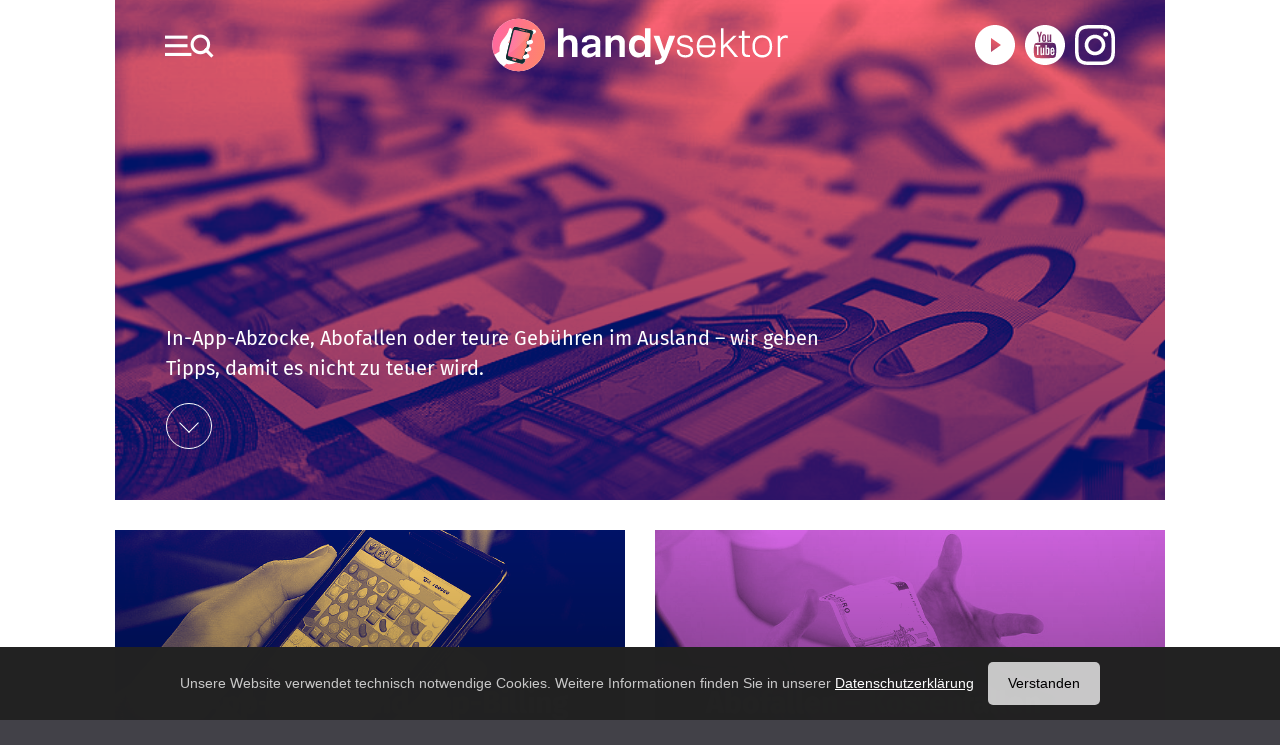

--- FILE ---
content_type: text/html; charset=utf-8
request_url: https://www.handysektor.de/kostenfallen
body_size: 7035
content:
<!DOCTYPE html>
<html lang="de">
<head>

<meta charset="utf-8">
<!-- 
	This website is powered by TYPO3 - inspiring people to share!
	TYPO3 is a free open source Content Management Framework initially created by Kasper Skaarhoj and licensed under GNU/GPL.
	TYPO3 is copyright 1998-2026 of Kasper Skaarhoj. Extensions are copyright of their respective owners.
	Information and contribution at https://typo3.org/
-->


<link rel="icon" href="/fileadmin/handysektor.de/favicon.png" type="image/png">

<meta name="generator" content="TYPO3 CMS">
<meta name="description" content="In-App-Abzocke, Abofallen, Service-Rufnummern oder teure Handy-Gebühren im Ausland – wir geben Tipps, damit es mit dem Smartphone nicht zu teuer wird.">


<link rel="stylesheet" href="/typo3temp/assets/compressed/merged-145ebdeca9b47e08688d54dadd0bdc4d.css?1734617423" media="all">
<link href="/typo3conf/ext/news/Resources/Public/Css/news-basic.css?1734600358" rel="stylesheet" >


<script src="/typo3temp/assets/compressed/merged-934c83eea64de3b3e61cc6fb1a97705e.js?1734605490"></script>



<meta name="viewport" content="width=device-width, initial-scale=1.0, maximum-scale=1.0, user-scalable=no" />
<meta name="google-site-verification" content="SUpoJiottIhRnV7XjfLKMTWHHlZIz86kIHs6IGYeGyY" /><title>Kostenfallen – Vorsicht vor Gebühren und Abzocke – handysektor</title><!-- Matomo -->
<script type="text/javascript">
  var _paq = window._paq || [];
  /* tracker methods like "setCustomDimension" should be called before "trackPageView" */
  _paq.push(["setDocumentTitle", document.domain + "/" + document.title]);
  _paq.push(["setDomains", ["*.www.handysektor.de","*.www.handy-sector.de","*.www.handy-sektor.de","*.www.handysector.de"]]);
  _paq.push(["setCookieDomain", "*.matomo.mecodia.cloud"]);
  _paq.push(['disableCookies']);
  _paq.push(['trackPageView']);
  _paq.push(['enableLinkTracking']);
  (function() {
    var u="//matomo.mecodia.cloud/";
    _paq.push(['setTrackerUrl', u+'matomo.php']);
    _paq.push(['setSiteId', '11']);
    var d=document, g=d.createElement('script'), s=d.getElementsByTagName('script')[0];
    g.type='text/javascript'; g.async=true; g.defer=true; g.src=u+'matomo.js'; s.parentNode.insertBefore(g,s);
  })();
</script>
<noscript><p><img src="//matomo.mecodia.cloud/matomo.php?idsite=11&amp;rec=1" style="border:0;" alt="" /></p></noscript>
<!-- End Matomo Code -->
</head>
<body class="">

    <div id="wrapper" class="home-page">
      <div id="grey"></div>
      <header id="header">
    <div class="w1">
        <div class="container">
            <a href="#" class="nav-opener">
                <span class="icon-menu"></span>
                <span class="sr-only">Navigation und Suche öffnen</span>
            </a>
            <div class="nav-slide">
                <div class="hold">
                    <form method="get" id="form_kesearch_searchfield" name="form_kesearch_searchfield" class="search-form" action="/">
  <input type="hidden" name="id" value="665" />
  <input accesskey="3" title="search form" class="form-control" type="search" placeholder="Du suchst? Wir finden!" name="tx_kesearch_pi1[sword]" id="ke_search_searchfield_sword">
  <button type="submit" value="submit" id="ke_search_searchfield_submit">
    <span class="icon-search" ></span>
    <span class="sr-only">submit button header</span>
  </button>
</form>
                    <!--<nav id="nav"><ul class="nav navbar-nav"><li><a href="/" title="Test">Test</a></li></ul> </nav>-->
                    <nav id="nav">
                        <ul class="nav navbar-nav"><li><a href="/apps" title="Apps">Apps</a></li><li><a href="/lifestyle" title="Lifestyle">Lifestyle</a></li><li><a href="/einfach-erklaert" title="Einfach erklärt">Einfach erklärt</a></li><li><a href="/lernen" title="Lernen">Lernen</a></li><li><a href="/technik" title="Technik">Technik</a></li><li><a href="/erste-hilfe" title="Erste Hilfe">Erste Hilfe</a></li><li><a href="/datenschutz-und-recht" title="Datenschutz und Recht">Datenschutz und Recht</a></li></ul>
                        <ul class="nav navbar-nav"><li><a href="/mediathek" title="Mediathek">Mediathek</a></li><li><a href="/lexikon" title="Lexikon">Lexikon</a></li><li><a href="/paedagogenecke" title="Pädagogenecke">Pädagogenecke</a></li><li><a href="/snacks" title="Snacks">Snacks für den Unterricht</a></li></ul>
                    </nav>
                    <ul class="social-networks-squre">
                        <li>
                            <a class="facebook" href="https://www.facebook.com/handysektor" target="_blank" title="Handysektor auf Facebook">
                                <span class="icon-facebook"></span>
                                <span class="sr-only">Facebook</span>
                            </a>
                        </li>
                        <li>
                            <a class="twitter" href="https://twitter.com/handysektor" target="_blank" title="Handysektor auf Twitter">
                                <span class="icon-twitter"></span>
                                <span class="sr-only">Twitter</span>
                            </a>
                        </li>
                        <li>
                            <a class="instagram" href="https://www.instagram.com/handysektor/" target="_blank" title="Handysektor auf Instagram">
                                <span class="icon-instagram"></span>
                                <span class="sr-only">Instagram</span>
                            </a>
                        </li>
                        <li>
                            <a class="youtube" href="https://www.youtube.com/handysektorde"  target="_blank" title="Handysektor auf YouTube">
                                <span class="icon-youtube"></span>
                                <span class="sr-only">YouTube</span>
                            </a>
                        </li>
                        <li>
                            <a class="rss" href="/rss.xml" target="_blank" title="RSS-Feed vom Handysektor">
                                <span class="icon-rss"></span>
                                <span class="sr-only">RSS</span>
                            </a>
                        </li>
                    </ul>
                    <ul class="sub-nav"><li><a href="/ueber-handysektor" title="Über Handysektor">Über Handysektor</a></li><li><a href="/nutzungshinweis" title="Nutzungshinweis">Nutzungshinweis</a></li><li><a href="/presse" title="Presse">Presse</a></li><li><a href="/kontakt" title="Kontakt">Kontakt</a></li><li><a href="/impressum" title="Impressum">Impressum</a></li><li><a href="/datenschutz" title="Datenschutz">Datenschutz</a></li></ul>
                </div>
                <a href="#" class="nav-opener close">
                    <span class="sr-only">Navigation und Suche schließen</span>
                </a>
            </div>
            <span class="logo">
                <a href="/">
                    <img src="/fileadmin/templates/images/Logo3.svg" alt="Handysektor-Logo">
                </a>
            </span>
            <ul class="social-networks">
                <li class="play">
                    <a title="Handysektor-Mediathek" href="/mediathek">
                        <img src="/fileadmin/templates/images/play.svg" alt="Play-Symbol">
                    </a>
                </li>
                <li>
                    <a href="https://www.youtube.com/handysektorde" target="_blank" title="Handysektor bei YouTube">
                        <img src="/fileadmin/templates/images/youtube.svg" alt="YouTube-Icon">
                    </a>
                </li>
                <li>
                    <a href="https://www.instagram.com/handysektor/" target="_blank" title="Handysektor bei Instagram">
                        <img src="/fileadmin/templates/images/instagrame.svg" alt="Instagram-Icon">
                    </a>
                </li>
            </ul>
        </div>
    </div>    
</header>
      
  <main id="main">
    <div class="container">
      <div class="overlay-banner banner thumb style-01">
    <div class="img">
        
                <img src="/fileadmin/_processed_/8/7/csm_abundance-bank-bank-notes-259249_506556c484.jpg" width="750" height="500" alt="Geldscheine" />
            

    </div>
    <div class="caption">
        <h1>
            
        </h1>
        <p>
            <p>In-App-Abzocke, Abofallen oder teure Gebühren im Ausland – wir geben Tipps, damit es nicht zu teuer wird.</p>
        </p>
        <a href="#godown" class="go-down">go down</a>

    </div>
    <figcaption></figcaption>
</div>
<span class="go-down-goal" id="godown"></span>
    

            <div id="c2825" class="frame frame-default frame-type-news_newsselectedlist frame-layout-0">
                
                
                    



                
                
                    

    



                
                

    
    
  
    
  

  <div class="news">
    <!-- handysektor layouts-->
    
    
    
    <!--TYPO3SEARCH_end-->
    
        <div class="thumbnail">
          <div
            class="news-list-view row"
            id="news-container-2825"
          >
            
              
                
  <!--
	=====================
		Partials/List/Item.html
    Handysektor extension
-->

  <div class="col-md-6">
    <div class="thumb overlay00">
      <a itemprop="url" title="In-App-Käufe und App-Billing – Kostenfallen einfach erklärt" href="/artikel/in-app-kaeufe-und-app-billing-kostenfallen-einfach-erklaert">
        <div class="img">
          
              
                
                  <img src="/fileadmin/_processed_/f/a/csm_candy-crush-device-electronics-228963_2d8a72c1b0.jpg" width="800" height="600" alt="" />
                
                
                
              
            
        </div>
        <!-- TODO: we need to make the icon dynamic -->
        <div class="caption">
          


  

    
  

    
  
  

  

    
  

    
  
  



          <h3>In-App-Käufe und App-Billing – Kostenfallen einfach erklärt</h3>
          
  <span class="posted-by">
    
      
          
              
                  
                      
                    
                
            
        
    
      
          
              
                  
                      
                    
                
            
        
    

    <span class="news-list-category">Kostenfallen</span>
  </span>


        </div>
      </a>
    </div>
  </div>


              
              
            
              
                
  <!--
	=====================
		Partials/List/Item.html
    Handysektor extension
-->

  <div class="col-md-6">
    <div class="thumb overlay01">
      <a itemprop="url" title="Abofallen – Kostenfallen einfach erklärt" href="/artikel/abofallen-kostenfallen-einfach-erklaert">
        <div class="img">
          
              
                
                  <img alt="Geldschein fällt runter" src="/fileadmin/_processed_/a/f/csm_blur-close-up-fingers-462383_59beeca232.jpg" width="800" height="533" />
                
                
                
              
            
        </div>
        <!-- TODO: we need to make the icon dynamic -->
        <div class="caption">
          


  

    
  

    
  
  

  

    
  

    
  
  



          <h3>Abofallen – Kostenfallen einfach erklärt</h3>
          
  <span class="posted-by">
    
      
          
              
                  
                      
                    
                
            
        
    
      
          
              
                  
                      
                    
                
            
        
    

    <span class="news-list-category">Kostenfallen</span>
  </span>


        </div>
      </a>
    </div>
  </div>


              
              
            
              
                
  <!--
	=====================
		Partials/List/Item.html
    Handysektor extension
-->

  <div class="col-md-6">
    <div class="thumb overlay02">
      <a itemprop="url" title="Persönliche Geburtstagsgrüße von deinem Star? Auf diesen Plattformen geht&#039;s!" href="/artikel/persoenliche-geburtstagsgruesse-von-deinem-star-das-ist-cameo">
        <div class="img">
          
              
                
                  <img alt="cameo und memmo zum geburtstag" src="/fileadmin/_processed_/c/b/csm_cameo_cover_d79539db66.jpeg" width="800" height="533" />
                
                
                
              
            
        </div>
        <!-- TODO: we need to make the icon dynamic -->
        <div class="caption">
          


  

    
  

    
  
  

  

    
  

    
  
  



          <h3>Persönliche Geburtstagsgrüße von deinem Star? Auf diesen Plattformen geht&#039;s!</h3>
          
  <span class="posted-by">
    
      
          
              
                  
                      
                    
                
            
        
    
      
          
              
                  
                      
                    
                
            
        
    

    <span class="news-list-category">Kostenfallen</span>
  </span>


        </div>
      </a>
    </div>
  </div>


              
              
            
              
                
  <!--
	=====================
		Partials/List/Item.html
    Handysektor extension
-->

  <div class="col-md-6">
    <div class="thumb overlay03">
      <a itemprop="url" title="Abzocke statt Rabatt: Achtung bei Influencer-Codes" href="/artikel/abzocke-statt-rabatt-achtung-bei-influencer-codes">
        <div class="img">
          
              
                
                  <img alt="Instagram Rabattcodes" src="/fileadmin/_processed_/d/5/csm_rabattcodescover_5d8c415aa7.jpeg" width="800" height="450" />
                
                
                
              
            
        </div>
        <!-- TODO: we need to make the icon dynamic -->
        <div class="caption">
          


  

    
  

    
  
  

  

    
  

    
  
  

  

    
  

    
  
  



          <h3>Abzocke statt Rabatt: Achtung bei Influencer-Codes</h3>
          
  <span class="posted-by">
    
      
          
              
                  
                      
                    
                
            
        
    
      
          
              
                  
                      
                    
                
            
        
    
      
          
              
                  
                      
                    
                
            
        
    

    <span class="news-list-category">Instagram</span>
  </span>


        </div>
      </a>
    </div>
  </div>


              
              
            
          </div>
        </div>
      
    <!--TYPO3SEARCH_begin-->
  
  </div>




                
                    



                
                
                    



                
            </div>

        


    

            <div id="c2824" class="frame frame-default frame-type-text frame-layout-0">
                
                
                    



                
                
                    

    



                
                

    <p>Kurz nicht aufgepasst und schon erscheint auf der Handyrechnung am Monatsende eine teure Abbuchung, obwohl du gar nichts bestellt hast. Besonders ärgerlich ist das, wenn das nicht nur einmal vorkommt, sondern jeden Monat. Vermutlich bist du dann in eine&nbsp;<a href="https://www.handysektor.de/abo-abzocke/abo-fallen.html" target="_blank" title="Öffnet internen Link im aktuellen Fenster">Abo-Falle</a>&nbsp;getappt.&nbsp;<br> <br> Doch nicht nur heimliche Abos bringen dich um dein Geld. Es gibt auch noch viele andere&nbsp;Kostenfallen&nbsp;von teuren Servicerufnummern, über Premium-SMS, über Lockanrufe bis hin zu Wap-Billing und In-App-Käufen. Wir sagen dir, wie du dich schützen kannst und geben Tipps, was du machen kannst, falls du bereits in eine Abo- oder Kostenfalle getappt bist.</p>
<p>Tipps bei Abzocke im Netz gibt es auch bei der&nbsp;<a href="https://www.verbraucherzentrale.de/wissen/vertraege-reklamation/abzocke" target="_blank" title="Opens external link in new window" rel="noreferrer">Verbraucherzentrale</a>&nbsp;und bei&nbsp;<a href="http://www.checked4you.de/onlineabzocke" target="_blank" title="Opens external link in new window" rel="noreferrer">checked4you.</a></p>


                
                    



                
                
                    



                
            </div>

        


    

            <div id="c2823" class="frame frame-default frame-type-news_pi1 frame-layout-0">
                
                
                    



                
                
                    

    



                
                

    
    
  
    
  

  <div class="news">
    <!-- handysektor layouts-->
    
    

    
    
    
    
      <!--- Mehr zum Thema-->
      
        <div class="mobile-sector style-01">
          <!--<a class="pull-right" href="https://www.update.handysektor.de/suche/suchergebnisse/?tx_kesearch_pi1%5Bsword%5D=Technik">-->
          <h2 class="h1">Mehr zum Thema</h2>
          <!--</a>-->
          <!-- tag content - may be ignored! -->
          <div class="row">
            
              
              
<!--
	=====================
		Partials/List/ItemRelated.html
-->
<div class="col-md-6">
    <div class="thumb overlay04">
        <a title="Kann ich Werbung in Social Media Apps ausschalten?" href="/artikel/kann-ich-werbung-in-social-media-apps-ausschalten">
            <div class="img">
                
                        
                            
                                <img alt="Werbetafeln in Großstadt bei Nacht" src="/fileadmin/_processed_/9/9/csm_joe-yates-Cc4sToR2Oc0-unsplash_497f194e74.jpg" width="495" height="330" />
                            
                            
                            
                        
                    
            </div>
            <!-- TODO: we need to make the icon dynamic -->
            <div class="caption">
                


  

    
  

    
  
  

  

    
  

    
  
  

  

    
  

    
  
  

  

    
  

    
  
  



                <h3>
                    Kann ich Werbung in Social Media Apps ausschalten?
                </h3>
                
  <span class="posted-by">
    
      
          
              
                  
                      
                    
                
            
        
    
      
          
              
                  
                      
                    
                
            
        
    
      
          
              
                  
                      
                    
                
            
        
    
      
          
              
                  
                      
                    
                
            
        
    

    <span class="news-list-category">Datenschutz</span>
  </span>


            </div>
        </a>
    </div>
</div>


            
              
              
<!--
	=====================
		Partials/List/ItemRelated.html
-->
<div class="col-md-6">
    <div class="thumb overlay04">
        <a title="Online shoppen – Top Tipps zum Einkaufen im Internet" href="/artikel/online-shoppen-top-tipps-zum-einkaufen-im-internet">
            <div class="img">
                
                        
                            
                                <img src="/fileadmin/_processed_/7/e/csm_01_onlineshop_1648072edd.jpg" width="508" height="330" alt="" />
                            
                            
                            
                        
                    
            </div>
            <!-- TODO: we need to make the icon dynamic -->
            <div class="caption">
                


  

    
  

    
  
  

  

    
  

    
  
  

  

    
  

    
  
  

  

    
  

    
  
  

  

    
  

    
  
  

  

    
  

    
  
  



                <h3>
                    Online shoppen – Top Tipps zum Einkaufen im Internet
                </h3>
                
  <span class="posted-by">
    
      
          
              
                  
                      
                    
                
            
        
    
      
          
              
                  
                      
                    
                
            
        
    
      
          
              
                  
                      
                    
                
            
        
    
      
          
              
                  
                      
                    
                
            
        
    
      
          
              
                  
                      
                    
                
            
        
    
      
          
              
                  
                      
                    
                
            
        
    

    <span class="news-list-category">Einkaufen im Netz</span>
  </span>


            </div>
        </a>
    </div>
</div>


            
              
              
<!--
	=====================
		Partials/List/ItemRelated.html
-->
<div class="col-md-6">
    <div class="thumb overlay04">
        <a title="Glücksspiele auf Streamingplattformen " href="/artikel/gluecksspiele-auf-streamingplattformen">
            <div class="img">
                
                        
                            
                                <img alt="Spielchips aus dem Casino" src="/fileadmin/_processed_/5/e/csm_amanda-jones-K2PAVcngNvY-unsplash_a929d7d319.jpg" width="495" height="330" />
                            
                            
                            
                        
                    
            </div>
            <!-- TODO: we need to make the icon dynamic -->
            <div class="caption">
                


  

    
  

    
  
  

  

    
  

    
  
  

  

    
  

    
  
  

  

    
  

    
  
  



                <h3>
                    Glücksspiele auf Streamingplattformen 
                </h3>
                
  <span class="posted-by">
    
      
          
              
                  
                      
                    
                
            
        
    
      
          
              
                  
                      
                    
                
            
        
    
      
          
              
                  
                      
                    
                
            
        
    
      
          
              
                  
                      
                    
                
            
        
    

    <span class="news-list-category">Streaming</span>
  </span>


            </div>
        </a>
    </div>
</div>


            
              
              
<!--
	=====================
		Partials/List/ItemRelated.html
-->
<div class="col-md-6">
    <div class="thumb overlay04">
        <a title="Unsere Labubu Erfahrungen: So shady ist das Geschäft mit den kleinen Kuschelmonstern" href="/artikel/unsere-labubu-erfahrungen-so-shady-ist-das-geschaeft-mit-den-kleinen-kuschelmonstern">
            <div class="img">
                
                        
                            
                                <img src="/fileadmin/_processed_/6/1/csm_david-kristianto-rXczQOaeru4-unsplash_1f411c3d0f.jpg" width="586" height="330" alt="" />
                            
                            
                            
                        
                    
            </div>
            <!-- TODO: we need to make the icon dynamic -->
            <div class="caption">
                


  

    
  

    
  
  

  

    
  

    
  
  

  

    
  

    
  
  



                <h3>
                    Unsere Labubu Erfahrungen: So shady ist das Geschäft mit den kleinen Kuschelmonstern
                </h3>
                
  <span class="posted-by">
    
      
          
              
                  
                      
                    
                
            
        
    
      
          
              
                  
                      
                    
                
            
        
    
      
          
              
                  
                      
                    
                
            
        
    

    <span class="news-list-category">Kostenfallen</span>
  </span>


            </div>
        </a>
    </div>
</div>


            
          </div>
          
            <a class="link" title="Kostenfallen – Vorsicht vor Gebühren und Abzocke" href="/kategorien/page?tx_news_pi1%5BoverwriteDemand%5D%5Bcategories%5D=13&amp;cHash=07ba8e5d578e386f49902fb18f3f7366">Weitere Artikel
            </a>
          
        </div>
      
    
    
    
    <!--TYPO3SEARCH_begin-->
  
  </div>




                
                    



                
                
                    



                
            </div>

        


    </div>
  </main>

      <footer id="footer">
  <div id="cookie-banner" class="cookie-banner">
    <p>Unsere Website verwendet technisch notwendige Cookies. Weitere Informationen finden Sie in unserer <a href="/datenschutz" target="_blank">Datenschutzerklärung</a></p>
    <button id="cookie-btn">Verstanden</button>
</div>
  <div class="container footer-t">
    <div class="row">
      <div class="col-md-7">
        <h2>Themen</h2>
        <ul class="footer-nav"><li><a href="/apps" title="Apps">Apps</a></li><li><a href="/lifestyle" title="Lifestyle">Lifestyle</a></li><li><a href="/einfach-erklaert" title="Einfach erklärt">Einfach erklärt</a></li><li><a href="/lernen" title="Lernen">Lernen</a></li><li><a href="/technik" title="Technik">Technik</a></li><li><a href="/erste-hilfe" title="Erste Hilfe">Erste Hilfe</a></li><li><a href="/datenschutz-und-recht" title="Datenschutz und Recht">Datenschutz und Recht</a></li></ul>
      </div>
      <div class="col-md-5">
        <h2>Suchen</h2>
        <p>
          Nichts gefunden? Dann suche jetzt!
        </p>
        <form method="get" id="form_kesearch_searchfield" name="form_kesearch_searchfield" class="search-form" action="/">
  <input type="hidden" name="id" value="665" />
  <input accesskey="3" title="search form" class="form-control" type="search" placeholder="Du suchst? Wir finden!" name="tx_kesearch_pi1[sword]" id="ke_search_searchfield_sword">
  <button type="submit" value="submit" id="ke_search_searchfield_submit">
    <span class="icon-search" ></span>
    <span class="sr-only">submit button header</span>
  </button>
</form>
      </div>
    </div>
  </div>
  <div class="container footer-m">
    <h2>Folge Uns</h2>
    <div class="row">
      <div class="col-lg-9 col-md-8">
        <ul class="social-networks-rectangle">
          <li>
            <a class="facebook" href="https://www.facebook.com/handysektor" target="_blank" title="Handysektor auf Facebook">
              <span class="icon-facebook"></span>
              <i>facebook</i>
            </a>
          </li>
          <li>
            <a class="twitter" href="https://twitter.com/handysektor" target="_blank" title="Handysektor auf Twitter">
              <span class="icon-twitter"></span>
              <i>twitter</i>
            </a>
          </li>
          <li>
            <a class="instagram" href="https://www.instagram.com/handysektor/" target="_blank" title="Handysektor auf Instagram">
              <span class="icon-instagram"></span>
              <i>instagram</i>
            </a>
          </li>
          <li>
            <a class="youtube" href="https://www.youtube.com/handysektorde" target="_blank" title="Handysektor auf YouTube">
              <span class="icon-youtube"></span>
              <i>youtube</i>
            </a>
          </li>
          <li>
            <a class="rss" href="/rss.xml" target="_blank" title="RSS-Feed vom Handysektor">
              <span class="icon-rss"></span>
              <i>RSS-Feed</i>
            </a>
          </li>
        </ul>
      </div>
      <div class="col-lg-3 col-md-4">
        <div class="go-to-wall-hold">
          Zur Social Media-Wall
        </div>
      </div>
    </div>
  </div>
  <div class="container">
    <div class="footer-b">
      <div class="row">
        <div class="col-xl-9 col-lg-8">
          <ul class="footer-nav-01"><li><a href="/ueber-handysektor" title="Über Handysektor">Über Handysektor</a></li><li><a href="/nutzungshinweis" title="Nutzungshinweis">Nutzungshinweis</a></li><li><a href="/presse" title="Presse">Presse</a></li><li><a href="/kontakt" title="Kontakt">Kontakt</a></li><li><a href="/impressum" title="Impressum">Impressum</a></li><li><a href="/datenschutz" title="Datenschutz">Datenschutz</a></li></ul>
        </div>
        <!--<div class="col-xl-3 col-lg-4">
            <span class="copyright">© 2018
              <a href="#">HandySektor</a>. All Rights Reserved.</span>
          </div>
        </div>-->
      </div>
    </div>
    <div class="kc_fab_wrapper d-sm-none"></div>
    <div class="sticky-social-bar d-none d-sm-flex">
      <!--<div class="share-container">
        <div class="share">
          <div class="share-icon first">&supdsub;</div>
          <div class="share-icon">&starf;</div>
          <div class="share-icon">&empty;</div>
          <div class="share-icon last">&there4;</div>
          <div class="share-label">Share</div>
        </div>
      </div>-->
      <div class="container">

        <div class="share-with">
          <strong class="title">Teilen</strong>
          <ul>
            <li>
              <a href='whatsapp://send?text=https://www.handysektor.de/kostenfallen' data-action="share/whatsapp/share" title="Teilen in WhatsApp">
                <img src="/fileadmin/templates/images/whatsapp.svg" alt="whatsapp">
              </a>
            </li>
            <li>
              <a href='https://www.facebook.com/sharer/sharer.php?u=https://www.handysektor.de/kostenfallen' target="_blank"
                title="Teilen in Facebook">
                <img src="/fileadmin/templates/images/fb.svg" alt="facebook">
              </a>
            </li>
            <li>
              <a href='mailto:?subject=Cooler%20Artikel%20von%20www.handysektor.de!%20&body=https://www.handysektor.de/kostenfallen' title="Link per E-Mail versenden">
                <img src="/fileadmin/templates/images/email.svg" alt="email">
              </a>
            </li>
          </ul>
        </div>
      </div>
    </div>
    <a accesskey="T" class="sr-only sr-only-focusable" href="#wrapper">Back to top</a>
</footer>
<script type="text/javascript">
  jQuery(document).ready(function () {
    var links = [
      {
        "bgcolor": "#fe7586",
        "icon": '<img src="/fileadmin/templates/images/share2.svg" alt="share">'
      },
      {
        "url": 'whatsapp://send?text=https://www.handysektor.de/kostenfallen',
        "bgcolor": "transparent",
        "color": "#fffff",
        "icon": '<img src="/fileadmin/templates/images/whatsapp.svg" alt="whatsapp">',
        "target": "_blank"
      },
      {
        "url": 'https://www.facebook.com/sharer/sharer.php?u=https://www.handysektor.de/kostenfallen',
        "bgcolor": "transparent",
        "color": "white",
        "icon": '<img src="/fileadmin/templates/images/fb.svg" alt="facebook">'
      },
      {
        "url": 'mailto:?body=https://www.handysektor.de/kostenfallen',
        "bgcolor": "transparent",
        "color": "white",
        "icon": '<img src="/fileadmin/templates/images/email.svg" alt="email">'
      }
    ]
    jQuery('.kc_fab_wrapper').kc_fab(links);
  });
    document.addEventListener("DOMContentLoaded", function() {
        const cookieBanner = document.getElementById('cookie-banner');
        const cookieBtn = document.getElementById('cookie-btn');
    
        // Prüfen, ob das Cookie gesetzt ist
        if (getCookie('cookieAccepted')) {
            // Cookie ist gesetzt, also das Banner nicht anzeigen
            cookieBanner.style.display = 'none'; // Banner sofort ausblenden, falls Cookie existiert
        } else {
            // Cookie ist nicht gesetzt, also Banner anzeigen
            cookieBanner.style.display = 'block';  // Zeige das Banner an
        }
    
        // Event Listener für den Button "Verstanden"
        cookieBtn.addEventListener('click', function() {
            // Cookie setzen, das Banner für 1 Jahr versteckt
            setCookie('cookieAccepted', 'true', 365);
    
            // Banner ausblenden
            cookieBanner.classList.add('hide');
    
            // Nach der Ausblendungs-Animation das Banner komplett entfernen
            setTimeout(function() {
                cookieBanner.style.display = 'none';
            }, 500); // Nach 0.5 Sekunden das Banner mit display: none verstecken
        });
    
        // Funktion zum Setzen eines Cookies
        function setCookie(name, value, days) {
            let expires = "";
            if (days) {
                const date = new Date();
                date.setTime(date.getTime() + (days * 24 * 60 * 60 * 1000)); // 1 Jahr
                expires = "; expires=" + date.toUTCString();
            }
            document.cookie = name + "=" + (value || "") + expires + "; path=/"; // Cookie für die gesamte Domain setzen
        }
    
        // Funktion zum Abrufen eines Cookies
        function getCookie(name) {
            const nameEQ = name + "=";
            const ca = document.cookie.split(';');
            for(let i = 0; i < ca.length; i++) {
                let c = ca[i];
                while (c.charAt(0) == ' ') c = c.substring(1, c.length);
                if (c.indexOf(nameEQ) == 0) return c.substring(nameEQ.length, c.length);
            }
            return null;
        }
    });
    
</script>
    </div>

<script src="/typo3temp/assets/compressed/merged-eda403032b8cb81cb180d59122b366f0.js?1734600624"></script>


</body>
</html>

--- FILE ---
content_type: image/svg+xml
request_url: https://www.handysektor.de/fileadmin/templates/images/Logo3.svg
body_size: 8284
content:
<?xml version="1.0" encoding="utf-8"?>
<!-- Generator: Adobe Illustrator 22.1.0, SVG Export Plug-In . SVG Version: 6.00 Build 0)  -->
<svg version="1.1" id="Ebene_1" xmlns="http://www.w3.org/2000/svg" xmlns:xlink="http://www.w3.org/1999/xlink" x="0px" y="0px"
	 viewBox="0 0 2000 360" style="enable-background:new 0 0 2000 360;" xml:space="preserve">
<style type="text/css">
	.st0{display:none;}
	.st1{display:inline;}
	.st2{fill:#FFFFFF;}
	.st3{display:inline;fill:#FFFFFF;}
	.st4{opacity:0.7;fill:#FFFFFF;}
	.st5{fill:url(#SVGID_1_);}
	.st6{fill:url(#SVGID_2_);}
	.st7{fill:url(#SVGID_3_);}
	.st8{fill:url(#SVGID_4_);}
	.st9{fill:url(#SVGID_5_);}
	.st10{fill:url(#SVGID_6_);}
	.st11{opacity:0.1;fill:#FFFFFF;}
	.st12{fill-rule:evenodd;clip-rule:evenodd;fill:url(#SVGID_7_);}
	.st13{display:none;fill-rule:evenodd;clip-rule:evenodd;fill:url(#SVGID_8_);}
	.st14{fill-rule:evenodd;clip-rule:evenodd;fill:url(#SVGID_9_);}
	.st15{fill-rule:evenodd;clip-rule:evenodd;fill:#FFFFFF;}
	.st16{fill-rule:evenodd;clip-rule:evenodd;fill:url(#SVGID_10_);}
	.st17{fill:#284D53;}
	.st18{fill:#122E31;}
	.st19{fill:url(#SVGID_11_);}
	.st20{fill:url(#SVGID_12_);}
	.st21{fill:url(#SVGID_13_);}
	.st22{fill:url(#SVGID_14_);}
	.st23{fill:url(#SVGID_15_);}
	.st24{fill:url(#SVGID_16_);}
</style>
<g class="st0">
	<g class="st1">
		<path class="st2" d="M532.4,88.9h30.3v56.2c3.7-5.3,8.9-9.5,15.6-12.5c6.7-3,13.9-4.5,21.7-4.5c12.8,0,22.7,4,29.9,11.9
			c7.2,7.9,10.7,18.4,10.7,31.3v78.6h-30.3v-73.5c0-7.5-1.8-13.3-5.4-17.4c-3.6-4.1-8.8-6.2-15.6-6.2c-7.9,0-14.3,2.5-19.2,7.6
			c-4.9,5.1-7.3,11.3-7.3,18.8v70.7h-30.3V88.9z"/>
		<path class="st2" d="M674.9,243.3c-7.1-6.1-10.6-14.2-10.6-24.5c0-15.7,8.1-27.2,24.3-34.5c12.9-5.8,30.7-8.5,53.4-8.2v-7.5
			c0-7.3-2.2-12.3-6.6-15c-4.4-2.7-10.2-4.1-17.2-4.1c-17.1,0-25.7,6.1-25.7,18.2h-27.1c-0.2-12.8,4.7-22.6,14.6-29.4
			c9.9-6.8,22.3-10.3,37.2-10.3c15.6,0,28,3.4,37.5,10.1c9.4,6.8,14.1,17.2,14.1,31.4v80.3H742v-14.7
			c-10.6,11.5-23.7,17.3-39.4,17.3C691.2,252.4,682,249.4,674.9,243.3z M728.9,226c5.1-2.7,9.5-6.6,13.1-11.6v-20.1
			c-1.6-0.2-3.9-0.2-7-0.2c-10.1,0-18.8,1.6-26.1,4.9c-3.9,1.9-7,4.2-9.3,7s-3.5,6-3.5,9.6c0,4.5,1.6,8.1,4.8,10.6
			c3.2,2.6,7.3,3.9,12.5,3.9C718.6,230.1,723.8,228.7,728.9,226z"/>
		<path class="st2" d="M797.3,130.4h29.9v14.7c8.9-11.4,21.4-17,37.6-17c12.3,0,22.2,3.9,29.6,11.8c7.5,7.9,11.2,18.3,11.2,31.4
			v78.6h-30.3V179c0-9-1.8-15.6-5.4-19.6c-3.6-4-8.9-6.1-15.9-6.1c-7.9,0-14.3,2.5-19.1,7.6c-4.8,5.1-7.2,12-7.2,20.9v68.1h-30.3
			V130.4z"/>
		<path class="st2" d="M941.8,235.4c-9.1-11.4-13.7-26.4-13.7-45.3c0-18.7,4.5-33.7,13.5-45c9-11.4,21.6-17,37.8-17
			c7.8,0,15.1,1.6,21.8,4.7c6.8,3.1,12.2,7.8,16.4,14V88.9h30.3v161h-29.6v-17c-4,6.5-9.4,11.4-16.1,14.7
			c-6.7,3.3-14.2,4.9-22.4,4.9C963.6,252.4,950.9,246.8,941.8,235.4z M1010.7,217c5.2-6.5,7.8-15.6,7.8-27.1c0-11-2.6-19.8-7.9-26.2
			c-5.3-6.5-12.4-9.7-21.2-9.7c-10,0-17.5,3.1-22.6,9.2c-5.1,6.1-7.7,15-7.7,26.7c0,24.6,10.1,36.9,30.3,36.9
			C998.3,226.8,1005.4,223.5,1010.7,217z"/>
		<path class="st2" d="M1074.2,267.1c11,0.2,19.2-1.2,24.5-4.1c5.3-2.9,9.5-7.3,12.6-13.2l-46-119.5h32.7l27.5,83.1l28-83.1h32.9
			l-47.4,122.5c-4.2,10.7-9.1,18.9-14.6,24.4c-5.5,5.5-12.1,9.3-19.8,11.2c-7.7,1.9-17.8,2.9-30.4,2.9V267.1z"/>
		<path class="st2" d="M1226.1,250.2c-6.1-1.5-11.3-3.9-15.6-7.3c-10-7.5-14.9-18.6-14.9-33.4h14.5c0,10.7,3.2,18.6,9.6,23.6
			c5.8,4.2,14.4,6.3,25.9,6.3c7.9,0,14.4-1.9,19.5-5.6c5.1-3.7,7.6-9.3,7.6-16.6c0-5-1.6-8.9-4.7-11.9c-3.1-3-6.9-5.1-11.3-6.5
			c-4.4-1.4-10.7-3-18.8-4.9c-8.6-2-15.5-4-20.9-6.1c-5.4-2-9.9-5.1-13.7-9.1c-3.7-4-5.6-9.5-5.6-16.3c0-10.7,3.7-19.1,11.2-25.2
			c7.5-6.1,17.7-9.1,30.8-9.1c12.8,0,22.9,2.8,30.6,8.4c4.8,3.4,8.4,7.7,10.6,13c2.3,5.2,3.4,10.9,3.4,16.9h-13.8
			c0-9-3.1-15.7-9.3-20.1c-5.3-3.4-12.7-5.1-22.2-5.1c-8.4,0-15.1,1.8-20.2,5.2c-5.1,3.5-7.6,8.3-7.6,14.4c0,4,1.6,7.3,4.7,9.8
			c3.1,2.5,6.9,4.5,11.3,6c4.4,1.5,10.7,3.1,18.8,5c8.7,2,15.8,4.2,21.3,6.4c5.5,2.3,10.2,5.6,13.9,9.9c3.7,4.4,5.6,10.2,5.6,17.5
			c0,7.6-1.8,14.2-5.2,19.8s-8.2,9.9-14.1,12.8c-5.9,3-12.4,4.4-19.6,4.4C1239.4,252.4,1232.2,251.7,1226.1,250.2z"/>
		<path class="st2" d="M1411.9,196.2h-90.8c1.1,13.2,4.8,23.6,11.1,31.1c6.3,7.5,15.5,11.3,27.7,11.3c10.3,0,18.5-2.5,24.8-7.5
			c6.3-5,10.2-12.2,11.6-21.7h14c-2.2,14.2-7.9,24.8-17,32c-9.2,7.2-20.3,10.7-33.4,10.7c-12.1,0-22.2-2.9-30.1-8.8
			c-7.9-5.8-13.7-13.5-17.4-22.9c-3.7-9.4-5.5-19.7-5.5-30.9c0-10.7,1.8-20.7,5.2-30c3.5-9.3,9.2-16.8,17-22.8
			c7.9-5.9,18.1-8.9,30.7-8.9c13.2,0,23.7,3.2,31.5,9.6c7.8,6.4,13.2,14.1,16.2,23.2c3,9.1,4.6,18.5,4.6,28.1
			C1412.1,192.4,1412,194.8,1411.9,196.2z M1330.9,153.9c-6.1,8.2-9.4,18.1-10,29.7h77c-0.8-13.4-4.3-23.7-10.6-31
			c-6.3-7.3-15.4-11-27.4-11C1346.6,141.6,1337,145.7,1330.9,153.9z"/>
		<path class="st2" d="M1519.4,249.9l-49.7-60.9l-13.5,13.1v47.8h-14.5v-161h14.5v95.2l55.5-53.7h18.2l-50.4,49l58.8,70.5H1519.4z"
			/>
		<path class="st2" d="M1566.3,242.1c-5-5.2-7.5-13.3-7.5-24.4V143h-18.4v-12.6h18.4v-27.5h14.2v27.5h30.1V143h-30.1v71.9
			c0,8.6,1.4,14.5,4.3,17.8c2.9,3.3,7.9,5,15.1,5h10.7v12.1h-13.1C1579.2,249.9,1571.3,247.3,1566.3,242.1z"/>
		<path class="st2" d="M1643.2,245.2c-8.3-4.8-14.8-11.9-19.4-21.1c-4.6-9.3-6.9-20.4-6.9-33.5c0-13.2,2.3-24.5,6.9-33.9
			c4.6-9.4,11-16.5,19.4-21.4c8.3-4.8,17.9-7.2,28.8-7.2c10.7,0,20.3,2.4,28.6,7.2c8.3,4.8,14.9,11.9,19.6,21.4
			c4.7,9.4,7.1,20.7,7.1,33.9c0,13.1-2.4,24.2-7.1,33.5c-4.7,9.3-11.3,16.3-19.6,21.1c-8.3,4.8-17.8,7.2-28.6,7.2
			C1661.1,252.4,1651.5,250,1643.2,245.2z M1702.6,226.7c7.3-8.2,11-20.2,11-36.1c0-16.2-3.7-28.4-11-36.7
			c-7.3-8.3-17.4-12.5-30.3-12.5c-12.8,0-22.8,4.2-30.1,12.5c-7.3,8.3-11,20.6-11,36.7c0,15.9,3.7,27.9,11,36.1
			c7.3,8.2,17.3,12.2,30.1,12.2C1685.2,238.9,1695.3,234.8,1702.6,226.7z"/>
		<path class="st2" d="M1757.9,130.4h14.7V147c3-5.6,7-10.1,12.1-13.4c5.1-3.3,10.9-5,17.3-5c3.4,0,7.4,0.6,11.9,1.9v14h-2.1
			c-3.4-1.1-6.9-1.6-10.5-1.6c-9,0-16.1,3.5-21.2,10.5c-5.1,7-7.7,15.6-7.7,25.7v70.9h-14.5V130.4z"/>
	</g>
	<g class="st1">
		<g class="st0">
			<path class="st3" d="M366.7,156.9c2.4,6.2-2.7,13.2-8.9,15.7l-15.9,5.2c-6.2,2.4-15.3,0.9-17.7-5.3l-1.6-4.1
				c-2.4-6.2,2.4-13.9,8.6-16.3l17.3-6.9c6.2-2.4,14.4,0.4,16.8,6.7L366.7,156.9z"/>
			<path class="st3" d="M355.3,203.2c2.4,6.2-0.5,12.8-6.8,15.2l-17.5,7.4c-6.2,2.4-14.9,1.5-17.3-4.7l-2.3-5.3
				c-2.4-6.2,4.1-12.4,10.3-14.8l16.5-7.6c6.2-2.4,13.1-0.4,15.5,5.8L355.3,203.2z"/>
			<path class="st3" d="M342,251.3c2.4,6.2-1.9,14-8.1,16.4l-14.8,5c-6.2,2.4-17.3,0.8-19.7-5.4l-1.6-4.1
				c-2.4-6.2,4.4-13.8,10.7-16.3l15.3-6.9c6.2-2.4,14.5,0,16.9,6.2L342,251.3z"/>
		</g>
		<g>
			<path class="st4" d="M299.4,267.3l-1.6-4.1c-2.4-6.2,4.4-13.8,10.7-16.3l15.3-6.9c1.3-0.5,2.7-0.8,4.1-0.9
				c1.4-5.3,2.6-10.1,3.7-13.6l-0.4,0.2c-6.2,2.4-14.9,1.5-17.3-4.7l-2.3-5.3c-2.4-6.2,4.1-12.4,10.3-14.8l16.5-7.6
				c1-0.4,1.9-0.6,2.9-0.8c1.6-5.3,3.1-10.7,4.7-16l-3.9,1.3c-6.2,2.4-15.3,0.9-17.7-5.3l-1.6-4.1c-2.4-6.2,2.4-13.9,8.6-16.3
				l17.3-6.9c2.1-0.8,4.4-1,6.6-0.7c1.2-4.2,2.4-8.4,3.7-12.5c2.2-7.6,4.5-15.3,6.7-22.9c1.8-6.1,5.1-12.9,2.5-19.2
				c-4.2-10.2-21-10.5-30.4-12.6c-12.3-2.7-24.7-5.4-37-8.2c-10.7-2.4-21.4-4.7-32-7.1c-8.6-1.9-19.2-5.9-27.3-0.8
				c-0.2,0.1-0.4,0.3-0.6,0.4c-5,3.6-7.3,10.4-8.9,16.1c-2.2,8.3-4.1,16.7-6.2,25c-7.7,31-15.4,62-23.1,93.1
				c-2.8,11.1-7.9,34.5-10.6,45.6c-2.1,8.3-6.1,17-4.8,25.8c1.2,8.5,6.1,10.8,13.4,13c14,4.2,28,8.4,42.1,12.5
				c12,3.6,24,7.1,35.9,10.7c9.1,2.7,19.3,5.7,27.5-1c8.3-6.7,10.4-19.4,13.1-29.6C312.8,275.1,301.8,273.5,299.4,267.3z"/>
			<path class="st2" d="M299.4,267.3l-1.6-4.1c-2.4-6.2,4.4-13.8,10.7-16.3l13.8-6.2c1.3-5,2.5-9.8,3.6-13.8
				c-5.1,0.4-10.3-1.3-12.1-5.9l-2.3-5.3c-2.4-6.2,4.1-12.4,10.3-14.8l13.4-6.2c1.6-5.5,3.2-10.9,4.7-16.4c-6,1.4-13.4-0.4-15.6-6
				l-1.6-4.1c-2.4-6.2,2.4-13.9,8.6-16.3l17.3-6.9c0.3-0.1,0.7-0.2,1-0.3c1.4-4.9,2.8-9.8,4.3-14.7c2.2-7.5,4.4-15,6.5-22.6
				c1.7-6,5-12.7,2.5-18.9c-4-10-20.2-10.2-29.3-12.3c-11.9-2.6-23.8-5.3-35.7-7.9c-10.3-2.3-20.6-4.6-30.9-6.8
				c-8.3-1.8-18.9-5.2-26.4-0.7c-0.2,0.1-0.4,0.3-0.6,0.4c-4.9,3.5-7.1,10.2-8.6,15.8c-2.2,8.2-4.1,16.4-6.1,24.6
				c-7.5,30.5-15.1,61.1-22.6,91.6c-2.7,10.9-7.8,34.5-10.5,45.4c-2,8.2-5.9,16.8-4.8,25.4c1.1,8.3,5.9,10.6,12.9,12.7
				c13.5,4.1,27,8.1,40.5,12.2c11.5,3.5,23.1,6.9,34.6,10.4c8.7,2.6,18.6,5.5,26.5-1.1c6.8-5.7,9.4-15.6,11.6-24.7
				C307.8,274,301.2,271.9,299.4,267.3z"/>
		</g>
		<g>
			
				<linearGradient id="SVGID_1_" gradientUnits="userSpaceOnUse" x1="-51.8289" y1="233.2251" x2="-42.1158" y2="233.2251" gradientTransform="matrix(0.9659 0.2588 -0.2588 0.9659 314.1152 -61.5982)">
				<stop  offset="0" style="stop-color:#FF699E"/>
				<stop  offset="1" style="stop-color:#FE846D"/>
			</linearGradient>
			<path class="st5" d="M199.5,165.8c0,0,4.1-0.1,10.1,0c2.4-9.6,4.7-19.2,7.1-28.8C212.3,147,206.6,156.9,199.5,165.8z"/>
			
				<linearGradient id="SVGID_2_" gradientUnits="userSpaceOnUse" x1="-153.9628" y1="244.4956" x2="195.9503" y2="244.4956" gradientTransform="matrix(0.9659 0.2588 -0.2588 0.9659 314.1152 -61.5982)">
				<stop  offset="0" style="stop-color:#FF699E"/>
				<stop  offset="1" style="stop-color:#FE846D"/>
			</linearGradient>
			<path class="st6" d="M316.4,11c-93.3-25-189.3,30.4-214.3,123.7c-10.2,38.1-7,76.6,6.7,110.6l35.9-22.2c0,0-8-42.7,22.1-78.7
				c30.1-36,37.4-56.6,39.8-67.5c2.4-11,11.9-15.6,19-2.7c1.9,3.4,2.7,9.1,2.5,16.2c1.1-4.4,2.2-8.8,3.3-13.2
				c1.5-5.6,3.7-12.3,8.6-15.8c0.2-0.1,0.4-0.3,0.6-0.4c2.4-1.5,5.2-2.1,8.1-2.3c6.5-0.6,13.7,1.9,19.8,3.2
				c10.7,2.4,21.4,4.7,32,7.1c12,2.6,24,5.3,36,7.9c3.4,0.6,7.4,1.1,11.3,2c3.7,0.6,7.5,1.5,10.9,2.8l5.9-2.7c6-3,16.5-2.8,19.5,3.2
				l1.9,3.9c3,6-1.8,14.2-7.8,17.2l-12.8,5.9c-2.2,7.6-4.4,15.1-6.6,22.7c-1.2,4.2-2.4,8.4-3.7,12.5c4.4,0.6,8.6,3.2,10.2,7.4l1.3,5
				c2.4,6.2-2.7,13.2-8.9,15.7l-11.9,3.9c-1.6,5.3-3.1,10.7-4.7,16c5.3-0.9,10.5,1.3,12.6,6.6l1.6,4.1c2.4,6.2-0.5,12.8-6.8,15.2
				l-17.1,7.2c-1,3.5-2.3,8.3-3.7,13.6c5.3-0.4,10.9,2.2,12.8,7.1l1.3,5c2.4,6.2-1.9,14-8.1,16.4l-14.8,5c0,0-0.1,0-0.1,0
				c-2.7,10.2-4.8,22.9-13.1,29.6c-8.2,6.7-18.4,3.7-27.5,1c-7.8-2.3-15.5-4.6-23.3-6.9c-14.6,7.1-40.8,16.7-64.1,9l-20.2,18
				c16.2,11.4,34.7,20.1,55,25.6c93.3,25,189.3-30.4,214.3-123.7S409.7,36,316.4,11z"/>
			
				<linearGradient id="SVGID_3_" gradientUnits="userSpaceOnUse" x1="-34.6479" y1="242.17" x2="77.4238" y2="242.17" gradientTransform="matrix(0.9659 0.2588 -0.2588 0.9659 314.1152 -61.5982)">
				<stop  offset="0" style="stop-color:#FF699E"/>
				<stop  offset="1" style="stop-color:#FE846D"/>
			</linearGradient>
			<path class="st7" d="M299.4,267.3l-1.6-4.1c-2.3-6,3.9-13.2,9.9-15.9c0.5-2.2,1-4.1,1.4-5.3l5.7-19.1c-0.4-0.5-0.7-1.1-1-1.8
				l-2.3-5.3c-2.4-6,3.7-12,9.8-14.6c2.4-8,4.8-16.1,7.2-24.1c-1.9-1.1-3.4-2.6-4.2-4.6l-1.6-4.1c-2.4-6.2,2.4-13.9,8.6-16.3
				l5.2-2.1c0.6-2.1,1.3-4.2,1.9-6.4c2.6-8.7,5.3-17.5,7.8-26.2c1.2-4.3,3.6-10.1,0.9-13.9c-0.1-0.1-0.2-0.3-0.3-0.4
				c-0.8-1-2-1.7-3.3-2.2c-2.9-1.2-6.5-1.6-8.9-2.2c-9.2-2.1-18.4-4.1-27.6-6.2c-18.4-4.1-36.8-8.3-55.2-12.7
				c-3.9-0.9-6.7-0.4-8.7,1c-4.6,3.2-5.8,11-7.5,17.7c-2.5,9.8-4.9,19.5-7.4,29.3c-5.7,22.8-11.4,45.6-17.2,68.4
				c-2.1,8.4-4,16.8-6.3,25.1c-0.7,2.7-4.4,19.3-4.7,22.8c-0.3,3.3,0,6.4,2,8.5c0,0,0,0,0,0c0.1,0.1,0.3,0.3,0.4,0.4
				c0,0,0.1,0.1,0.1,0.1c0.2,0.1,0.3,0.3,0.5,0.4c2.4,1.7,7.3,2.8,10.1,3.6c9.6,2.7,19.2,5.4,28.9,8c9.7,2.7,19.4,5.4,29.1,8.1
				c7.1,2,18.3,7,25.4,2.2c1.6-1.1,3-3.3,4.3-6.1C300.2,268.9,299.7,268.1,299.4,267.3z"/>
			
				<linearGradient id="SVGID_4_" gradientUnits="userSpaceOnUse" x1="5.62" y1="345.469" x2="31.1251" y2="345.469" gradientTransform="matrix(0.9659 0.2588 -0.2588 0.9659 314.1152 -61.5982)">
				<stop  offset="0" style="stop-color:#FF699E"/>
				<stop  offset="1" style="stop-color:#FE846D"/>
			</linearGradient>
			<path class="st8" d="M230.5,279.9c6.8,2.3,12.9,3.9,20.2,5.6c1.1,0.3,2.2-0.5,2.7-1.6c0.8-2.4,1.7-5,2.4-7.4
				c0.4-1.2-0.2-2.5-1.4-2.8c-6.9-2-13.6-3.7-20.4-5.7c-1.2-0.4-2.5,0.5-2.8,1.8c-0.6,2.3-1.4,5.2-2,7.5
				C228.9,278.4,229.5,279.6,230.5,279.9z"/>
			
				<linearGradient id="SVGID_5_" gradientUnits="userSpaceOnUse" x1="46.8602" y1="140.3555" x2="52.1443" y2="140.3555" gradientTransform="matrix(0.9659 0.2588 -0.2588 0.9659 314.1152 -61.5982)">
				<stop  offset="0" style="stop-color:#FF699E"/>
				<stop  offset="1" style="stop-color:#FE846D"/>
			</linearGradient>
			<path class="st9" d="M325.1,89.5c3.5,0.7,4.5-4.8,1.1-5.5C322.7,83.4,321.6,88.9,325.1,89.5z"/>
			
				<linearGradient id="SVGID_6_" gradientUnits="userSpaceOnUse" x1="-2.506" y1="141.6669" x2="40.5792" y2="141.6669" gradientTransform="matrix(0.9659 0.2588 -0.2588 0.9659 314.1152 -61.5982)">
				<stop  offset="0" style="stop-color:#FF699E"/>
				<stop  offset="1" style="stop-color:#FE846D"/>
			</linearGradient>
			<path class="st10" d="M296.5,82.9c6.1,1.4,13.2,3.8,19.4,2.8c1.5-0.3,1.4-2.4,0.1-3c-5.9-2.5-13.3-3-19.6-4.5
				c-6.4-1.5-13.6-4-20.2-3.8c-1.7,0-2,2.2-0.6,2.9C281.8,80.4,289.8,81.3,296.5,82.9z"/>
		</g>
		<path id="XMLID_9_" class="st11" d="M343.4,100.9c-35.8,53.4-86.9,110.2-142.8,139.7c0.3-3.4,3.9-19.6,4.6-22.3
			c2.3-8.1,4.1-16.4,6.2-24.5c5.6-22.3,11.3-44.6,16.9-66.8c2.4-9.6,4.8-19.1,7.2-28.7c1.7-6.6,2.8-14.2,7.4-17.3
			c2.1-1.4,4.9-1.9,8.7-1c18.3,4.4,36.8,8.6,55.2,12.7c9.2,2,18.4,4.1,27.6,6.1C337,99.3,340.6,99.7,343.4,100.9z"/>
	</g>
</g>
<g class="st0">
	<g class="st1">
		<path class="st2" d="M532,88.9h30.3v56.2c3.7-5.3,8.9-9.5,15.6-12.5c6.7-3,13.9-4.5,21.7-4.5c12.8,0,22.7,4,29.9,11.9
			c7.2,7.9,10.7,18.4,10.7,31.3v78.6H610v-73.5c0-7.5-1.8-13.3-5.4-17.4c-3.6-4.1-8.8-6.2-15.6-6.2c-7.9,0-14.3,2.5-19.2,7.6
			c-4.9,5.1-7.3,11.3-7.3,18.8v70.7H532V88.9z"/>
		<path class="st2" d="M674.5,243.3c-7.1-6.1-10.6-14.2-10.6-24.5c0-15.7,8.1-27.2,24.3-34.5c12.9-5.8,30.7-8.5,53.4-8.2v-7.5
			c0-7.3-2.2-12.3-6.6-15c-4.4-2.7-10.2-4.1-17.2-4.1c-17.1,0-25.7,6.1-25.7,18.2H665c-0.2-12.8,4.7-22.6,14.6-29.4
			c9.9-6.8,22.3-10.3,37.2-10.3c15.6,0,28,3.4,37.5,10.1c9.4,6.8,14.1,17.2,14.1,31.4v80.3h-26.8v-14.7
			c-10.6,11.5-23.7,17.3-39.4,17.3C690.8,252.4,681.5,249.4,674.5,243.3z M728.5,226c5.1-2.7,9.5-6.6,13.1-11.6v-20.1
			c-1.6-0.2-3.9-0.2-7-0.2c-10.1,0-18.8,1.6-26.1,4.9c-3.9,1.9-7,4.2-9.3,7c-2.3,2.8-3.5,6-3.5,9.6c0,4.5,1.6,8.1,4.8,10.6
			c3.2,2.6,7.3,3.9,12.5,3.9C718.1,230.1,723.4,228.7,728.5,226z"/>
		<path class="st2" d="M796.8,130.4h29.9v14.7c8.9-11.4,21.4-17,37.6-17c12.3,0,22.2,3.9,29.6,11.8c7.5,7.9,11.2,18.3,11.2,31.4
			v78.6h-30.3V179c0-9-1.8-15.6-5.4-19.6c-3.6-4-8.9-6.1-15.9-6.1c-7.9,0-14.3,2.5-19.1,7.6c-4.8,5.1-7.2,12-7.2,20.9v68.1h-30.3
			V130.4z"/>
		<path class="st2" d="M941.4,235.4c-9.1-11.4-13.7-26.4-13.7-45.3c0-18.7,4.5-33.7,13.5-45c9-11.4,21.6-17,37.8-17
			c7.8,0,15.1,1.6,21.8,4.7c6.8,3.1,12.2,7.8,16.4,14V88.9h30.3v161H1018v-17c-4,6.5-9.4,11.4-16.1,14.7c-6.7,3.3-14.2,4.9-22.4,4.9
			C963.2,252.4,950.5,246.8,941.4,235.4z M1010.2,217c5.2-6.5,7.8-15.6,7.8-27.1c0-11-2.6-19.8-7.9-26.2c-5.3-6.5-12.4-9.7-21.2-9.7
			c-10,0-17.5,3.1-22.6,9.2c-5.1,6.1-7.7,15-7.7,26.7c0,24.6,10.1,36.9,30.3,36.9C997.9,226.8,1005,223.5,1010.2,217z"/>
		<path class="st2" d="M1073.8,267.1c11,0.2,19.2-1.2,24.5-4.1c5.3-2.9,9.5-7.3,12.6-13.2l-46-119.5h32.7l27.5,83.1l28-83.1h32.9
			l-47.4,122.5c-4.2,10.7-9.1,18.9-14.6,24.4c-5.5,5.5-12.1,9.3-19.8,11.2c-7.7,1.9-17.8,2.9-30.4,2.9V267.1z"/>
		<path class="st2" d="M1225.7,250.2c-6.1-1.5-11.3-3.9-15.6-7.3c-10-7.5-14.9-18.6-14.9-33.4h14.5c0,10.7,3.2,18.6,9.6,23.6
			c5.8,4.2,14.4,6.3,25.9,6.3c7.9,0,14.4-1.9,19.5-5.6c5.1-3.7,7.6-9.3,7.6-16.6c0-5-1.6-8.9-4.7-11.9c-3.1-3-6.9-5.1-11.3-6.5
			c-4.4-1.4-10.7-3-18.8-4.9c-8.6-2-15.5-4-20.9-6.1c-5.4-2-9.9-5.1-13.7-9.1c-3.7-4-5.6-9.5-5.6-16.3c0-10.7,3.7-19.1,11.2-25.2
			c7.5-6.1,17.7-9.1,30.8-9.1c12.8,0,22.9,2.8,30.6,8.4c4.8,3.4,8.4,7.7,10.6,13c2.3,5.2,3.4,10.9,3.4,16.9H1270
			c0-9-3.1-15.7-9.3-20.1c-5.3-3.4-12.7-5.1-22.2-5.1c-8.4,0-15.1,1.8-20.2,5.2c-5.1,3.5-7.6,8.3-7.6,14.4c0,4,1.6,7.3,4.7,9.8
			c3.1,2.5,6.9,4.5,11.3,6c4.4,1.5,10.7,3.1,18.8,5c8.7,2,15.8,4.2,21.3,6.4c5.5,2.3,10.2,5.6,13.9,9.9c3.7,4.4,5.6,10.2,5.6,17.5
			c0,7.6-1.8,14.2-5.2,19.8s-8.2,9.9-14.1,12.8c-5.9,3-12.4,4.4-19.6,4.4C1239,252.4,1231.8,251.7,1225.7,250.2z"/>
		<path class="st2" d="M1411.4,196.2h-90.8c1.1,13.2,4.8,23.6,11.1,31.1c6.3,7.5,15.5,11.3,27.7,11.3c10.3,0,18.5-2.5,24.8-7.5
			c6.3-5,10.2-12.2,11.6-21.7h14c-2.2,14.2-7.9,24.8-17,32c-9.2,7.2-20.3,10.7-33.4,10.7c-12.1,0-22.2-2.9-30.1-8.8
			c-7.9-5.8-13.7-13.5-17.4-22.9c-3.7-9.4-5.5-19.7-5.5-30.9c0-10.7,1.8-20.7,5.2-30c3.5-9.3,9.2-16.8,17-22.8
			c7.9-5.9,18.1-8.9,30.7-8.9c13.2,0,23.7,3.2,31.5,9.6c7.8,6.4,13.2,14.1,16.2,23.2c3,9.1,4.6,18.5,4.6,28.1
			C1411.7,192.4,1411.6,194.8,1411.4,196.2z M1330.5,153.9c-6.1,8.2-9.4,18.1-10,29.7h77c-0.8-13.4-4.3-23.7-10.6-31
			c-6.3-7.3-15.4-11-27.4-11C1346.2,141.6,1336.5,145.7,1330.5,153.9z"/>
		<path class="st2" d="M1519,249.9l-49.7-60.9l-13.5,13.1v47.8h-14.5v-161h14.5v95.2l55.5-53.7h18.2l-50.4,49l58.8,70.5H1519z"/>
		<path class="st2" d="M1565.9,242.1c-5-5.2-7.5-13.3-7.5-24.4V143H1540v-12.6h18.4v-27.5h14.2v27.5h30.1V143h-30.1v71.9
			c0,8.6,1.4,14.5,4.3,17.8c2.9,3.3,7.9,5,15.1,5h10.7v12.1h-13.1C1578.8,249.9,1570.9,247.3,1565.9,242.1z"/>
		<path class="st2" d="M1642.8,245.2c-8.3-4.8-14.8-11.9-19.4-21.1c-4.6-9.3-6.9-20.4-6.9-33.5c0-13.2,2.3-24.5,6.9-33.9
			c4.6-9.4,11-16.5,19.4-21.4c8.3-4.8,17.9-7.2,28.8-7.2c10.7,0,20.3,2.4,28.6,7.2c8.3,4.8,14.9,11.9,19.6,21.4
			c4.7,9.4,7.1,20.7,7.1,33.9c0,13.1-2.4,24.2-7.1,33.5c-4.7,9.3-11.3,16.3-19.6,21.1c-8.3,4.8-17.8,7.2-28.6,7.2
			C1660.7,252.4,1651.1,250,1642.8,245.2z M1702.2,226.7c7.3-8.2,11-20.2,11-36.1c0-16.2-3.7-28.4-11-36.7
			c-7.3-8.3-17.4-12.5-30.3-12.5c-12.8,0-22.8,4.2-30.1,12.5c-7.3,8.3-11,20.6-11,36.7c0,15.9,3.7,27.9,11,36.1
			c7.3,8.2,17.3,12.2,30.1,12.2C1684.7,238.9,1694.9,234.8,1702.2,226.7z"/>
		<path class="st2" d="M1757.5,130.4h14.7V147c3-5.6,7-10.1,12.1-13.4c5.1-3.3,10.9-5,17.3-5c3.4,0,7.4,0.6,11.9,1.9v14h-2.1
			c-3.4-1.1-6.9-1.6-10.5-1.6c-9,0-16.1,3.5-21.2,10.5c-5.1,7-7.7,15.6-7.7,25.7v70.9h-14.5V130.4z"/>
	</g>
	<g class="st1">
		<linearGradient id="SVGID_7_" gradientUnits="userSpaceOnUse" x1="96.0088" y1="180" x2="445.1891" y2="180">
			<stop  offset="0" style="stop-color:#FF699E"/>
			<stop  offset="1" style="stop-color:#FE846D"/>
		</linearGradient>
		<path class="st12" d="M120.6,5h300c13.6,0,24.6,11,24.6,24.6v300.8c0,13.6-11,24.6-24.6,24.6h-300C107,355,96,344,96,330.4V29.6
			C96,16,107,5,120.6,5z"/>
		<linearGradient id="SVGID_8_" gradientUnits="userSpaceOnUse" x1="122.1017" y1="178.7705" x2="415.5443" y2="178.7705">
			<stop  offset="0" style="stop-color:#001367"/>
			<stop  offset="0.9989" style="stop-color:#5ED3A0"/>
		</linearGradient>
		<path class="st13" d="M268.8,32c81,0,146.7,65.7,146.7,146.7c0,81-65.7,146.7-146.7,146.7s-146.7-65.7-146.7-146.7
			C122.1,97.7,187.8,32,268.8,32z"/>
		<g>
			<linearGradient id="SVGID_9_" gradientUnits="userSpaceOnUse" x1="122.1019" y1="170.2558" x2="415.5443" y2="170.2558">
				<stop  offset="0" style="stop-color:#001367"/>
				<stop  offset="0.9989" style="stop-color:#5ED3A0"/>
			</linearGradient>
			<path class="st14" d="M415.5,178.8c0-81-65.7-146.7-146.7-146.7S122.1,97.7,122.1,178.8c0,25.7,6.6,49.8,18.2,70.8l46.4-155.5
				c4.5-15.2,20.5-23.8,35.7-19.3l142.2,42.5c15.2,4.5,23.8,20.5,19.3,35.7l-46.4,155.5C383.9,283.8,415.5,235,415.5,178.8z"/>
			<path class="st15" d="M268.8,325.5c18.2,0,35.6-3.3,51.6-9.4l42.2-141.3l-172-51.4l-41.7,139.7
				C175.5,300.9,219.2,325.5,268.8,325.5z"/>
			<path class="st15" d="M347.3,139.3l-104.5-31.2c-2.8-0.8-5.8,0.8-6.6,3.6c-0.8,2.8,0.8,5.8,3.6,6.6l104.5,31.2
				c2.8,0.8,5.8-0.8,6.6-3.6C351.7,143.1,350.1,140.2,347.3,139.3z"/>
			<path class="st15" d="M220.4,101.6c-3-0.9-6.2,0.8-7.1,3.9c-0.9,3,0.8,6.2,3.9,7.1c3,0.9,6.2-0.8,7.1-3.9
				C225.2,105.7,223.5,102.5,220.4,101.6z"/>
		</g>
		<radialGradient id="SVGID_10_" cx="267.3571" cy="178.2252" r="153.3657" gradientUnits="userSpaceOnUse">
			<stop  offset="0" style="stop-color:#001367"/>
			<stop  offset="0.1062" style="stop-color:#051D6A"/>
			<stop  offset="0.2895" style="stop-color:#133972"/>
			<stop  offset="0.5278" style="stop-color:#296780"/>
			<stop  offset="0.8088" style="stop-color:#47A592"/>
			<stop  offset="0.9989" style="stop-color:#5ED3A0"/>
		</radialGradient>
		<path class="st16" d="M445.2,198v11.5c4.7,3.3,7.2,6.2,7.2,8.4c0.1,12.4-75.8,11.2-179.6-12.1c-104.1-23.4-189.3-58-183.1-70.3
			c0.8-1.6,3-2.8,6.4-3.7v-16c-21.2,1.2-34.4,5.4-36.2,12.8c-5.1,21.2,83.9,60.7,197.8,88.2c113.9,27.5,212.1,31.7,217.2,10.5
			C476.8,219.4,465.7,209.1,445.2,198z"/>
	</g>
</g>
<g>
	<g>
		<path class="st2" d="M453.3,68h36.2v67.2c4.5-6.3,10.7-11.3,18.7-14.9c8-3.6,16.6-5.4,25.9-5.4c15.2,0,27.1,4.7,35.7,14.2
			c8.5,9.5,12.8,21.9,12.8,37.4v94h-36.2v-87.8c0-8.9-2.1-15.8-6.4-20.8c-4.3-4.9-10.5-7.4-18.7-7.4c-9.5,0-17.1,3-23,9.1
			c-5.9,6-8.8,13.5-8.8,22.4v84.5h-36.2V68z"/>
		<path class="st2" d="M623.5,252.6c-8.5-7.2-12.7-17-12.7-29.3c0-18.8,9.7-32.5,29-41.3c15.4-6.9,36.7-10.1,63.8-9.8v-8.9
			c0-8.7-2.6-14.7-7.9-18c-5.3-3.2-12.1-4.9-20.5-4.9c-20.4,0-30.7,7.2-30.7,21.7h-32.3c-0.2-15.2,5.6-26.9,17.4-35.1
			c11.8-8.2,26.6-12.3,44.5-12.3c18.6,0,33.5,4,44.7,12.1c11.2,8.1,16.9,20.6,16.9,37.5v95.9h-32.1v-17.6
			c-12.6,13.8-28.3,20.6-47.1,20.6C642.9,263.4,631.9,259.8,623.5,252.6z M688,231.8c6.1-3.3,11.3-7.9,15.6-13.8v-24
			c-1.9-0.2-4.6-0.3-8.4-0.3c-12.1,0-22.5,2-31.2,5.9c-4.6,2.2-8.4,5-11.2,8.4s-4.2,7.2-4.2,11.4c0,5.4,1.9,9.6,5.7,12.7
			c3.8,3.1,8.8,4.6,14.9,4.6C675.6,236.7,681.9,235.1,688,231.8z"/>
		<path class="st2" d="M769.7,117.6h35.7v17.6c10.6-13.6,25.6-20.4,44.9-20.4c14.7,0,26.5,4.7,35.4,14.1
			c8.9,9.4,13.4,21.9,13.4,37.5v94h-36.2v-84.8c0-10.8-2.1-18.6-6.4-23.4c-4.3-4.8-10.6-7.2-19-7.2c-9.5,0-17.1,3-22.9,9.1
			c-5.8,6-8.6,14.4-8.6,25v81.4h-36.2V117.6z"/>
		<path class="st2" d="M942.4,243.1c-10.9-13.6-16.3-31.6-16.3-54.1c0-22.3,5.4-40.2,16.2-53.8c10.8-13.6,25.8-20.4,45.2-20.4
			c9.3,0,18,1.9,26.1,5.6c8.1,3.7,14.6,9.3,19.7,16.7V68h36.2v192.4H1034V240c-4.8,7.8-11.2,13.7-19.2,17.6
			c-8,3.9-16.9,5.9-26.8,5.9C968.5,263.4,953.3,256.7,942.4,243.1z M1024.7,221.1c6.2-7.8,9.3-18.6,9.3-32.3
			c0-13.2-3.2-23.7-9.5-31.4c-6.3-7.7-14.8-11.6-25.4-11.6c-11.9,0-20.9,3.7-27,11c-6.1,7.3-9.2,18-9.2,31.9
			c0,29.4,12.1,44.1,36.2,44.1C1009.9,232.8,1018.4,228.9,1024.7,221.1z"/>
		<path class="st2" d="M1100.6,281c13.2,0.2,23-1.4,29.3-4.9c6.3-3.4,11.3-8.7,15.1-15.8L1090,117.6h39l32.9,99.3l33.5-99.3h39.3
			L1178.1,264c-5,12.8-10.8,22.5-17.4,29.1c-6.6,6.6-14.5,11.1-23.7,13.4c-9.2,2.3-21.3,3.5-36.4,3.5V281z"/>
		<path class="st2" d="M1282.1,260.8c-7.2-1.8-13.5-4.7-18.7-8.8c-11.9-8.9-17.8-22.2-17.8-39.9h17.3c0,12.8,3.8,22.2,11.4,28.2
			c6.9,5,17.2,7.5,30.9,7.5c9.5,0,17.2-2.2,23.3-6.7c6-4.5,9.1-11.1,9.1-19.8c0-5.9-1.9-10.7-5.6-14.2c-3.7-3.5-8.2-6.1-13.5-7.8
			c-5.3-1.7-12.8-3.6-22.4-5.9c-10.2-2.4-18.5-4.8-25-7.3c-6.4-2.4-11.8-6-16.3-10.9c-4.5-4.8-6.7-11.3-6.7-19.5
			c0-12.8,4.5-22.9,13.4-30.1c8.9-7.2,21.2-10.9,36.8-10.9c15.2,0,27.4,3.3,36.5,10c5.8,4.1,10,9.2,12.7,15.5c2.7,6.2,4,13,4,20.2
			h-16.4c0-10.8-3.7-18.8-11.2-24c-6.3-4.1-15.2-6.1-26.5-6.1c-10,0-18.1,2.1-24.1,6.3c-6,4.2-9.1,9.9-9.1,17.1
			c0,4.8,1.9,8.7,5.6,11.7c3.7,3,8.2,5.3,13.5,7.1c5.3,1.8,12.8,3.8,22.4,6c10.4,2.4,18.9,5,25.5,7.7c6.6,2.7,12.1,6.6,16.6,11.8
			c4.5,5.2,6.7,12.2,6.7,20.9c0,9.1-2.1,17-6.3,23.7c-4.2,6.7-9.8,11.8-16.9,15.3c-7.1,3.5-14.9,5.3-23.4,5.3
			C1298,263.4,1289.4,262.6,1282.1,260.8z"/>
		<path class="st2" d="M1504,196.2h-108.5c1.3,15.8,5.7,28.2,13.2,37.2c7.5,9,18.5,13.5,33,13.5c12.3,0,22.2-3,29.7-8.9
			c7.5-5.9,12.1-14.6,13.8-25.9h16.7c-2.6,16.9-9.4,29.6-20.4,38.2c-11,8.6-24.3,12.8-39.9,12.8c-14.5,0-26.5-3.5-36-10.5
			c-9.5-7-16.4-16.1-20.8-27.3c-4.4-11.2-6.6-23.6-6.6-36.9c0-12.8,2.1-24.8,6.3-35.8c4.2-11.1,11-20.1,20.4-27.2
			c9.4-7.1,21.6-10.6,36.7-10.6c15.8,0,28.3,3.8,37.6,11.4c9.3,7.6,15.8,16.9,19.4,27.7c3.6,10.9,5.4,22.1,5.4,33.6
			C1504.3,191.7,1504.2,194.6,1504,196.2z M1407.3,145.6c-7.2,9.8-11.2,21.6-12,35.5h92c-0.9-16-5.2-28.3-12.7-37.1
			c-7.5-8.7-18.4-13.1-32.8-13.1C1426.1,131,1414.6,135.9,1407.3,145.6z"/>
		<path class="st2" d="M1632.6,260.4l-59.4-72.8l-16.2,15.6v57.2h-17.3V68h17.3v113.8l66.4-64.1h21.7l-60.2,58.5l70.3,84.2H1632.6z"
			/>
		<path class="st2" d="M1688.6,251c-6-6.2-8.9-15.9-8.9-29.1v-89.2h-22v-15.1h22V84.7h17v32.9h36v15.1h-36v85.9
			c0,10.2,1.7,17.3,5.2,21.3c3.4,4,9.4,6,18,6h12.8v14.5H1717C1704,260.4,1694.6,257.3,1688.6,251z"/>
		<path class="st2" d="M1780.5,254.8c-9.9-5.8-17.7-14.2-23.1-25.2c-5.5-11.1-8.2-24.4-8.2-40c0-15.8,2.7-29.3,8.2-40.6
			c5.5-11.2,13.2-19.7,23.1-25.5c9.9-5.8,21.4-8.6,34.4-8.6c12.8,0,24.2,2.9,34.2,8.6c9.9,5.8,17.7,14.3,23.4,25.5
			c5.7,11.2,8.5,24.8,8.5,40.6c0,15.6-2.8,29-8.5,40c-5.7,11.1-13.5,19.5-23.4,25.2c-9.9,5.8-21.3,8.6-34.2,8.6
			C1801.9,263.4,1790.4,260.6,1780.5,254.8z M1851.4,232.6c8.7-9.8,13.1-24.1,13.1-43.1c0-19.3-4.4-34-13.1-43.9
			c-8.7-9.9-20.8-14.9-36.2-14.9c-15.2,0-27.2,5-36,14.9c-8.7,9.9-13.1,24.6-13.1,43.9c0,19,4.4,33.3,13.1,43.1
			c8.7,9.8,20.7,14.6,36,14.6C1830.6,247.3,1842.7,242.4,1851.4,232.6z"/>
		<path class="st2" d="M1917.5,117.6h17.6v19.8c3.5-6.7,8.4-12,14.5-16c6.1-4,13-6,20.6-6c4.1,0,8.8,0.7,14.2,2.2v16.7h-2.5
			c-4.1-1.3-8.3-2-12.5-2c-10.8,0-19.2,4.2-25.4,12.5c-6.1,8.4-9.2,18.6-9.2,30.7v84.8h-17.3V117.6z"/>
	</g>
	<g>
		<circle class="st2" cx="190.6" cy="180" r="175"/>
		<g class="st0">
			<path class="st3" d="M286.2,156.9c2.4,6.2-2.7,13.2-8.9,15.7l-15.9,5.2c-6.2,2.4-15.3,0.9-17.7-5.3l-1.6-4.1
				c-2.4-6.2,2.4-13.9,8.6-16.3l17.3-6.9c6.2-2.4,14.4,0.4,16.8,6.7L286.2,156.9z"/>
			<path class="st3" d="M274.8,203.2c2.4,6.2-0.5,12.8-6.8,15.2l-17.5,7.4c-6.2,2.4-14.9,1.5-17.3-4.7l-2.3-5.3
				c-2.4-6.2,4.1-12.4,10.3-14.8l16.5-7.6c6.2-2.4,13.1-0.4,15.5,5.8L274.8,203.2z"/>
			<path class="st3" d="M261.4,251.3c2.4,6.2-1.9,14-8.1,16.4l-14.8,5c-6.2,2.4-17.3,0.8-19.7-5.4l-1.6-4.1
				c-2.4-6.2,4.4-13.8,10.7-16.3l15.3-6.9c6.2-2.4,14.5,0,16.9,6.2L261.4,251.3z"/>
		</g>
		<g>
			<path class="st17" d="M218.8,267.3l-1.6-4.1c-2.4-6.2,4.4-13.8,10.7-16.3l15.3-6.9c1.3-0.5,2.7-0.8,4.1-0.9
				c1.4-5.3,2.6-10.1,3.7-13.6l-0.4,0.2c-6.2,2.4-14.9,1.5-17.3-4.7l-2.3-5.3c-2.4-6.2,4.1-12.4,10.3-14.8l16.5-7.6
				c1-0.4,1.9-0.6,2.9-0.8c1.6-5.3,3.1-10.7,4.7-16l-3.9,1.3c-6.2,2.4-15.3,0.9-17.7-5.3l-1.6-4.1c-2.4-6.2,2.4-13.9,8.6-16.3
				l17.3-6.9c2.1-0.8,4.4-1,6.6-0.7c1.2-4.2,2.4-8.4,3.7-12.5c2.2-7.6,4.5-15.3,6.7-22.9c1.8-6.1,5.1-12.9,2.5-19.2
				c-4.2-10.2-21-10.5-30.4-12.6c-12.3-2.7-24.7-5.4-37-8.2c-10.7-2.4-21.4-4.7-32-7.1c-8.6-1.9-19.2-5.9-27.3-0.8
				c-0.2,0.1-0.4,0.3-0.6,0.4c-5,3.6-7.3,10.4-8.9,16.1c-2.2,8.3-4.1,16.7-6.2,25c-7.7,31-15.4,62-23.1,93.1
				c-2.8,11.1-7.9,34.5-10.6,45.6c-2.1,8.3-6.1,17-4.8,25.8c1.2,8.5,6.1,10.8,13.4,13c14,4.2,28,8.4,42.1,12.5
				c12,3.6,24,7.1,35.9,10.7c9.1,2.7,19.3,5.7,27.5-1c8.3-6.7,10.4-19.4,13.1-29.6C232.2,275.1,221.2,273.5,218.8,267.3z"/>
			<path class="st18" d="M218.8,267.3l-1.6-4.1c-2.4-6.2,4.4-13.8,10.7-16.3l13.8-6.2c1.3-5,2.5-9.8,3.6-13.8
				c-5.1,0.4-10.3-1.3-12.1-5.9l-2.3-5.3c-2.4-6.2,4.1-12.4,10.3-14.8l13.4-6.2c1.6-5.5,3.2-10.9,4.7-16.4c-6,1.4-13.4-0.4-15.6-6
				l-1.6-4.1c-2.4-6.2,2.4-13.9,8.6-16.3l17.3-6.9c0.3-0.1,0.7-0.2,1-0.3c1.4-4.9,2.8-9.8,4.3-14.7c2.2-7.5,4.4-15,6.5-22.6
				c1.7-6,5-12.7,2.5-18.9c-4-10-20.2-10.2-29.3-12.3c-11.9-2.6-23.8-5.3-35.7-7.9c-10.3-2.3-20.6-4.6-30.9-6.8
				c-8.3-1.8-18.9-5.2-26.4-0.7c-0.2,0.1-0.4,0.3-0.6,0.4c-4.9,3.5-7.1,10.2-8.6,15.8c-2.2,8.2-4.1,16.4-6.1,24.6
				c-7.5,30.5-15.1,61.1-22.6,91.6c-2.7,10.9-7.8,34.5-10.5,45.4c-2,8.2-5.9,16.8-4.8,25.4c1.1,8.3,5.9,10.6,12.9,12.7
				c13.5,4.1,27,8.1,40.5,12.2c11.5,3.5,23.1,6.9,34.6,10.4c8.7,2.6,18.6,5.5,26.5-1.1c6.8-5.7,9.4-15.6,11.6-24.7
				C227.3,274,220.6,271.9,218.8,267.3z"/>
		</g>
		<g>
			
				<linearGradient id="SVGID_11_" gradientUnits="userSpaceOnUse" x1="128.3323" y1="220.1078" x2="138.0453" y2="220.1078" gradientTransform="matrix(0.9659 0.2588 -0.2588 0.9659 56.1721 -95.5571)">
				<stop  offset="0" style="stop-color:#FF699E"/>
				<stop  offset="1" style="stop-color:#FE846D"/>
			</linearGradient>
			<path class="st19" d="M119,165.8c0,0,4.1-0.1,10.1,0c2.4-9.6,4.7-19.2,7.1-28.8C131.8,147,126.1,156.9,119,165.8z"/>
			
				<linearGradient id="SVGID_12_" gradientUnits="userSpaceOnUse" x1="26.1983" y1="231.3784" x2="376.1115" y2="231.3784" gradientTransform="matrix(0.9659 0.2588 -0.2588 0.9659 56.1721 -95.5571)">
				<stop  offset="0" style="stop-color:#FF699E"/>
				<stop  offset="1" style="stop-color:#FE846D"/>
			</linearGradient>
			<path class="st20" d="M235.9,11C142.5-14,46.6,41.4,21.6,134.7c-10.2,38.1-7,76.6,6.7,110.6l35.9-22.2c0,0-8-42.7,22.1-78.7
				c30.1-36,37.4-56.6,39.8-67.5c2.4-11,11.9-15.6,19-2.7c1.9,3.4,2.7,9.1,2.5,16.2c1.1-4.4,2.2-8.8,3.3-13.2
				c1.5-5.6,3.7-12.3,8.6-15.8c0.2-0.1,0.4-0.3,0.6-0.4c2.4-1.5,5.2-2.1,8.1-2.3c6.5-0.6,13.7,1.9,19.8,3.2
				c10.7,2.4,21.4,4.7,32,7.1c12,2.6,24,5.3,36,7.9c3.4,0.6,7.4,1.1,11.3,2c3.7,0.6,7.5,1.5,10.9,2.8l5.9-2.7c6-3,16.5-2.8,19.5,3.2
				l1.9,3.9c3,6-1.8,14.2-7.8,17.2l-12.8,5.9c-2.2,7.6-4.4,15.1-6.6,22.7c-1.2,4.2-2.4,8.4-3.7,12.5c4.4,0.6,8.6,3.2,10.2,7.4l1.3,5
				c2.4,6.2-2.7,13.2-8.9,15.7l-11.9,3.9c-1.6,5.3-3.1,10.7-4.7,16c5.3-0.9,10.5,1.3,12.6,6.6l1.6,4.1c2.4,6.2-0.5,12.8-6.8,15.2
				l-17.1,7.2c-1,3.5-2.3,8.3-3.7,13.6c5.3-0.4,10.9,2.2,12.8,7.1l1.3,5c2.4,6.2-1.9,14-8.1,16.4l-14.8,5c0,0-0.1,0-0.1,0
				c-2.7,10.2-4.8,22.9-13.1,29.6c-8.2,6.7-18.4,3.7-27.5,1c-7.8-2.3-15.5-4.6-23.3-6.9c-14.6,7.1-40.8,16.7-64.1,9l-20.2,18
				c16.2,11.4,34.7,20.1,55,25.6c93.3,25,189.3-30.4,214.3-123.7S329.2,36,235.9,11z"/>
			
				<linearGradient id="SVGID_13_" gradientUnits="userSpaceOnUse" x1="145.5132" y1="229.0528" x2="257.5849" y2="229.0528" gradientTransform="matrix(0.9659 0.2588 -0.2588 0.9659 56.1721 -95.5571)">
				<stop  offset="0" style="stop-color:#FF699E"/>
				<stop  offset="1" style="stop-color:#FE846D"/>
			</linearGradient>
			<path class="st21" d="M218.8,267.3l-1.6-4.1c-2.3-6,3.9-13.2,9.9-15.9c0.5-2.2,1-4.1,1.4-5.3l5.7-19.1c-0.4-0.5-0.7-1.1-1-1.8
				l-2.3-5.3c-2.4-6,3.7-12,9.8-14.6c2.4-8,4.8-16.1,7.2-24.1c-1.9-1.1-3.4-2.6-4.2-4.6l-1.6-4.1c-2.4-6.2,2.4-13.9,8.6-16.3
				l5.2-2.1c0.6-2.1,1.3-4.2,1.9-6.4c2.6-8.7,5.3-17.5,7.8-26.2c1.2-4.3,3.6-10.1,0.9-13.9c-0.1-0.1-0.2-0.3-0.3-0.4
				c-0.8-1-2-1.7-3.3-2.2c-2.9-1.2-6.5-1.6-8.9-2.2c-9.2-2.1-18.4-4.1-27.6-6.2c-18.4-4.1-36.8-8.3-55.2-12.7
				c-3.9-0.9-6.7-0.4-8.7,1c-4.6,3.2-5.8,11-7.5,17.7c-2.5,9.8-4.9,19.5-7.4,29.3c-5.7,22.8-11.4,45.6-17.2,68.4
				c-2.1,8.4-4,16.8-6.3,25.1c-0.7,2.7-4.4,19.3-4.7,22.8c-0.3,3.3,0,6.4,2,8.5c0,0,0,0,0,0c0.1,0.1,0.3,0.3,0.4,0.4
				c0,0,0.1,0.1,0.1,0.1c0.2,0.1,0.3,0.3,0.5,0.4c2.4,1.7,7.3,2.8,10.1,3.6c9.6,2.7,19.2,5.4,28.9,8c9.7,2.7,19.4,5.4,29.1,8.1
				c7.1,2,18.3,7,25.4,2.2c1.6-1.1,3-3.3,4.3-6.1C219.6,268.9,219.1,268.1,218.8,267.3z"/>
			
				<linearGradient id="SVGID_14_" gradientUnits="userSpaceOnUse" x1="185.7811" y1="332.3517" x2="211.2862" y2="332.3517" gradientTransform="matrix(0.9659 0.2588 -0.2588 0.9659 56.1721 -95.5571)">
				<stop  offset="0" style="stop-color:#FF699E"/>
				<stop  offset="1" style="stop-color:#FE846D"/>
			</linearGradient>
			<path class="st22" d="M150,279.9c6.8,2.3,12.9,3.9,20.2,5.6c1.1,0.3,2.2-0.5,2.7-1.6c0.8-2.4,1.7-5,2.4-7.4
				c0.4-1.2-0.2-2.5-1.4-2.8c-6.9-2-13.6-3.7-20.4-5.7c-1.2-0.4-2.5,0.5-2.8,1.8c-0.6,2.3-1.4,5.2-2,7.5
				C148.4,278.4,148.9,279.6,150,279.9z"/>
			
				<linearGradient id="SVGID_15_" gradientUnits="userSpaceOnUse" x1="227.0213" y1="127.2382" x2="232.3055" y2="127.2382" gradientTransform="matrix(0.9659 0.2588 -0.2588 0.9659 56.1721 -95.5571)">
				<stop  offset="0" style="stop-color:#FF699E"/>
				<stop  offset="1" style="stop-color:#FE846D"/>
			</linearGradient>
			<path class="st23" d="M244.6,89.5c3.5,0.7,4.5-4.8,1.1-5.5C242.1,83.4,241.1,88.9,244.6,89.5z"/>
			
				<linearGradient id="SVGID_16_" gradientUnits="userSpaceOnUse" x1="177.6551" y1="128.5496" x2="220.7403" y2="128.5496" gradientTransform="matrix(0.9659 0.2588 -0.2588 0.9659 56.1721 -95.5571)">
				<stop  offset="0" style="stop-color:#FF699E"/>
				<stop  offset="1" style="stop-color:#FE846D"/>
			</linearGradient>
			<path class="st24" d="M216,82.9c6.1,1.4,13.2,3.8,19.4,2.8c1.5-0.3,1.4-2.4,0.1-3c-5.9-2.5-13.3-3-19.6-4.5
				c-6.4-1.5-13.6-4-20.2-3.8c-1.7,0-2,2.2-0.6,2.9C201.3,80.4,209.3,81.3,216,82.9z"/>
		</g>
		<path id="XMLID_19_" class="st11" d="M262.9,100.9c-35.8,53.4-86.9,110.2-142.8,139.7c0.3-3.4,3.9-19.6,4.6-22.3
			c2.3-8.1,4.1-16.4,6.2-24.5c5.6-22.3,11.3-44.6,16.9-66.8c2.4-9.6,4.8-19.1,7.2-28.7c1.7-6.6,2.8-14.2,7.4-17.3
			c2.1-1.4,4.9-1.9,8.7-1c18.3,4.4,36.8,8.6,55.2,12.7c9.2,2,18.4,4.1,27.6,6.1C256.5,99.3,260.1,99.7,262.9,100.9z"/>
	</g>
</g>
</svg>


--- FILE ---
content_type: image/svg+xml
request_url: https://www.handysektor.de/fileadmin/templates/images/instagrame.svg
body_size: 1300
content:
<svg id="Layer_1" xmlns="http://www.w3.org/2000/svg" viewBox="0 0 40 40"><style>.st0{display:none}.st1{display:inline}.st2,.st3{fill:#fff}.st3{fill-rule:evenodd;clip-rule:evenodd}</style><g class="st0"><g class="st1"><path class="st2" d="M10.5 21.5h1.6v8.6h1.5v-8.6h1.6v-1.4h-4.7v1.4zm12.7 1c-.5 0-1 .3-1.4.8V20h-1.3v10h1.3v-.7c.5.6.9.8 1.4.8.5 0 .9-.3 1.1-.8.1-.3.1-.8.1-1.5v-3c0-.7 0-1.2-.1-1.5-.2-.5-.6-.8-1.1-.8zm-.1 5.4c0 .7-.2 1-.6 1-.2 0-.4-.1-.7-.3v-4.5c.2-.2.5-.3.7-.3.4 0 .6.3.6 1v3.1zm-5.2.4c-.3.4-.6.6-.9.6-.2 0-.3-.1-.3-.3v-6h-1.3v5.9c0 .5 0 .9.1 1.1.1.4.4.6.9.6s1-.3 1.5-.9v.8h1.3v-7.4h-1.3v5.6zm1.2-12.6c.4 0 .7-.3.7-1v-3.2c0-.7-.2-1-.7-1-.4 0-.7.3-.7 1v3.2c0 .7.3 1 .7 1zM20 0C9 0 0 9 0 20s9 20 20 20 20-9 20-20S31 0 20 0zm2.2 9.4h1.4v6c0 .2.1.3.3.3.3 0 .6-.2.9-.6V9.4h1.4v7.5h-1.4v-.8c-.5.6-1.1.9-1.6.9-.4 0-.7-.2-.9-.6-.1-.2-.1-.6-.1-1.1V9.4zm-5.1 2.4c0-.8.1-1.4.4-1.8.4-.5.9-.8 1.6-.8.7 0 1.2.3 1.6.8.3.4.4 1 .4 1.8v2.6c0 .8-.1 1.4-.4 1.8-.4.5-.9.8-1.6.8-.7 0-1.2-.3-1.6-.8-.3-.4-.4-1-.4-1.8v-2.6zm-3.7-5l1.1 4 1-4H17l-1.8 6v4.1h-1.5v-4.1c-.1-.7-.4-1.8-.9-3.2-.3-.9-.7-1.9-1-2.8h1.6zm17.4 23.9c-.3 1.2-1.2 2.1-2.4 2.2-2.8.3-5.6.3-8.4.3-2.8 0-5.6 0-8.4-.3-1.2-.1-2.1-1-2.4-2.2-.4-1.7-.4-3.5-.4-5.3 0-1.7 0-3.6.4-5.3.3-1.2 1.2-2.1 2.4-2.2 2.8-.3 5.6-.3 8.4-.3 2.8 0 5.6 0 8.4.3 1.2.1 2.1 1 2.4 2.2.4 1.7.4 3.5.4 5.3 0 1.8 0 3.6-.4 5.3zm-3.3-8.2c-.7 0-1.2.3-1.6.8-.3.4-.4 1-.4 1.8v2.6c0 .8.1 1.4.4 1.8.4.5.9.8 1.6.8.7 0 1.3-.3 1.6-.8.2-.2.3-.5.3-.8v-1.1H28v.9c-.1.4-.3.5-.6.5-.5 0-.7-.3-.7-1v-1.3h2.7v-1.5c0-.8-.1-1.4-.4-1.8-.3-.6-.8-.9-1.5-.9zm.6 3h-1.3v-.7c0-.7.2-1 .7-1 .4 0 .7.3.7 1v.7z"/></g></g><path class="st2" d="M20 26.7c-1.8 0-3.4-.7-4.7-2-1.3-1.3-2-2.9-2-4.7 0-1.8.7-3.4 2-4.7 1.3-1.3 2.9-2 4.7-2 1.8 0 3.4.7 4.7 2 1.3 1.3 2 2.9 2 4.7 0 1.8-.7 3.4-2 4.7-1.3 1.3-2.9 2-4.7 2zm0-17c-2.8 0-5.3 1-7.3 3s-3 4.4-3 7.3c0 2.8 1 5.3 3 7.3s4.4 3 7.3 3c2.8 0 5.3-1 7.3-3s3-4.4 3-7.3c0-2.8-1-5.3-3-7.3s-4.5-3-7.3-3zm10.7-2.8c-.7 0-1.2.2-1.7.7-.5.5-.7 1-.7 1.7s.2 1.2.7 1.7c.5.5 1 .7 1.7.7s1.2-.2 1.7-.7c.5-.5.7-1 .7-1.7s-.2-1.2-.7-1.7c-.5-.4-1.1-.7-1.7-.7zm-6-3.3c.6 0 1.5 0 2.5.1 1.1 0 1.9.1 2.7.3.7.1 1.4.3 1.9.5.9.3 1.6.9 2.3 1.5.7.7 1.2 1.4 1.5 2.3.2.5.4 1.1.5 1.9.1.7.2 1.6.3 2.7 0 1.1.1 1.9.1 2.5v9.4c0 .6 0 1.5-.1 2.5 0 1.1-.1 1.9-.3 2.7-.1.7-.3 1.4-.5 1.9-.3.9-.9 1.6-1.5 2.3-.7.7-1.4 1.2-2.3 1.5-.5.2-1.1.4-1.9.5-.7.1-1.6.2-2.7.3-1.1 0-1.9.1-2.5.1h-9.4c-.6 0-1.5 0-2.5-.1-1.1 0-1.9-.1-2.7-.3-.7-.1-1.4-.3-1.9-.5-.9-.3-1.6-.9-2.3-1.5-.7-.7-1.2-1.4-1.5-2.3-.2-.5-.4-1.1-.5-1.9-.1-.7-.2-1.6-.3-2.7 0-1.1-.1-1.9-.1-2.5v-2.7-2-2-2.7c0-.6 0-1.5.1-2.5 0-1.1.1-1.9.3-2.7.1-.9.3-1.5.5-2 .3-.9.9-1.6 1.5-2.3.7-.7 1.4-1.2 2.3-1.5.5-.2 1.1-.4 1.9-.5.7-.1 1.6-.2 2.7-.3 1.1 0 1.9-.1 2.5-.1H22c1.2.1 2.1.1 2.7.1zm15.2 8.1c-.2-3.6-1.3-6.4-3.2-8.4-2-2-4.8-3.1-8.4-3.2C26.7 0 24 0 20 0c-4 0-6.7 0-8.3.1-3.6.2-6.4 1.3-8.3 3.3-2 2-3.1 4.8-3.2 8.4C0 13.3 0 16 0 20c0 4 0 6.7.1 8.3.2 3.6 1.3 6.4 3.2 8.4 2 2 4.8 3.1 8.4 3.2 1.6.1 4.3.1 8.3.1 4 0 6.7 0 8.3-.1 3.6-.2 6.4-1.3 8.4-3.2 2-2 3.1-4.8 3.2-8.4.1-1.6.1-4.3.1-8.3 0-4 0-6.7-.1-8.3z"/><g class="st0"><g class="st1"><path class="st3" d="M20 0C9 0 0 9 0 20s9 20 20 20 20-9 20-20S31 0 20 0zm-4 27V13l10 7-10 7z"/></g></g></svg>

--- FILE ---
content_type: image/svg+xml
request_url: https://www.handysektor.de/fileadmin/templates/images/share2.svg
body_size: 775
content:
<?xml version="1.0" encoding="iso-8859-1"?>
<!-- Generator: Adobe Illustrator 19.0.0, SVG Export Plug-In . SVG Version: 6.00 Build 0)  -->
<svg xmlns="http://www.w3.org/2000/svg" xmlns:xlink="http://www.w3.org/1999/xlink" version="1.1" id="Layer_1" x="0px" y="0px" viewBox="0 0 512.001 512.001" style="enable-background:new 0 0 512.001 512.001;" xml:space="preserve" width="512px" height="512px">
<g>
	<g>
		<path d="M404.99,344.077c-26.743,0-50.588,12.583-65.974,32.124l-154.093-88.964c3.888-9.662,6.049-20.198,6.049-31.236    c0-11.037-2.162-21.573-6.049-31.236l154.093-88.964c15.387,19.54,39.231,32.124,65.974,32.124    c46.297,0,83.962-37.666,83.962-83.962C488.952,37.666,451.288,0,404.99,0s-83.962,37.665-83.962,83.961    c0,11.038,2.163,21.576,6.052,31.24l-154.091,88.964c-15.387-19.542-39.233-32.127-65.978-32.127    c-46.297,0-83.962,37.666-83.962,83.962c0,46.296,37.665,83.962,83.962,83.962c26.745,0,50.591-12.585,65.978-32.127L327.08,396.8    c-3.889,9.664-6.052,20.201-6.052,31.24c0,46.297,37.665,83.961,83.962,83.961s83.962-37.665,83.962-83.961    C488.952,381.744,451.288,344.077,404.99,344.077z M404.99,23.808c33.169,0,60.155,26.985,60.155,60.153    c0,33.169-26.985,60.155-60.155,60.155c-33.169,0-60.155-26.986-60.155-60.155C344.836,50.792,371.822,23.808,404.99,23.808z     M107.011,316.155c-33.169,0-60.155-26.986-60.155-60.155c0-33.169,26.985-60.155,60.155-60.155    c33.169,0,60.155,26.986,60.155,60.155C167.166,289.169,140.18,316.155,107.011,316.155z M404.99,488.192    c-33.169,0-60.155-26.985-60.155-60.153c0-33.169,26.985-60.155,60.155-60.155c33.169,0,60.155,26.986,60.155,60.155    C465.145,461.208,438.159,488.192,404.99,488.192z" fill="#FFFFFF"/>
	</g>
</g>
<g>
	<g>
		<path d="M107.011,220.606c-19.516,0-35.394,15.877-35.394,35.394c0,6.573,5.329,11.904,11.904,11.904s11.904-5.331,11.904-11.904    c0-6.389,5.197-11.586,11.586-11.586c6.574,0,11.904-5.331,11.904-11.904C118.915,225.936,113.585,220.606,107.011,220.606z" fill="#FFFFFF"/>
	</g>
</g>
<g>
</g>
<g>
</g>
<g>
</g>
<g>
</g>
<g>
</g>
<g>
</g>
<g>
</g>
<g>
</g>
<g>
</g>
<g>
</g>
<g>
</g>
<g>
</g>
<g>
</g>
<g>
</g>
<g>
</g>
</svg>


--- FILE ---
content_type: image/svg+xml
request_url: https://www.handysektor.de/fileadmin/templates/images/email.svg
body_size: 676
content:
<svg id="Layer_1" xmlns="http://www.w3.org/2000/svg" viewBox="0 0 47 44"><style>.st0{fill:url(#SVGID_1_)}.st1{display:none}.st2,.st3{display:inline;fill:url(#SVGID_2_)}.st3{fill:url(#SVGID_3_)}</style><linearGradient id="SVGID_1_" gradientUnits="userSpaceOnUse" y1="22" x2="47" y2="22"><stop offset="0" stop-color="#ff699e"/><stop offset="1" stop-color="#fe846d"/></linearGradient><path class="st0" d="M0 2.5v39h47v-39H0zm41.6 3L23.5 22 5.4 5.5h36.2zm2.4 33H3V7.4L23.5 26 44 7.4v31.1z"/><g class="st1"><linearGradient id="SVGID_2_" gradientUnits="userSpaceOnUse" x1="12.075" y1="22" x2="34.925" y2="22"><stop offset="0" stop-color="#ff699e"/><stop offset="1" stop-color="#fe846d"/></linearGradient><path class="st2" d="M18.8 44V23.9H12v-7.8h6.8v-5.8C18.8 3.6 22.9 0 28.9 0c2.9 0 5.3.2 6 .3v7h-4.1c-3.2 0-3.9 1.5-3.9 3.8v5h7.7l-1 7.8h-6.7V44h-8.1z"/></g><g class="st1"><linearGradient id="SVGID_3_" gradientUnits="userSpaceOnUse" x1="8.166" y1="22" x2="38.834" y2="22"><stop offset="0" stop-color="#ff699e"/><stop offset="1" stop-color="#fe846d"/></linearGradient><path class="st3" d="M38.8 21.6c0 8.3-6.7 14.9-15.1 14.9-2.6 0-5.1-.7-7.3-1.9l-8.3 2.6 2.7-8c-1.4-2.3-2.2-4.9-2.2-7.7 0-8.3 6.7-14.9 15.1-14.9 8.4.1 15.1 6.8 15.1 15zM23.8 9c-7 0-12.7 5.6-12.7 12.6 0 2.7.9 5.3 2.4 7.4L12 33.6l4.9-1.5c2 1.3 4.4 2.1 7 2.1 7 0 12.7-5.6 12.7-12.6C36.4 14.7 30.8 9 23.8 9zm7.6 16c-.1-.2-.3-.2-.7-.4-.4-.2-2.2-1.1-2.5-1.2-.3-.1-.6-.2-.8.2-.2.4-1 1.2-1.2 1.4-.2.2-.4.3-.8.1-.4-.2-1.6-.6-3-1.8-1.1-1-1.8-2.2-2.1-2.5-.2-.4 0-.6.2-.7l.6-.6c.2-.2.2-.4.4-.6.1-.2.1-.5 0-.6-.1-.2-.8-2-1.1-2.7-.3-.7-.6-.6-.8-.6h-.7c-.2 0-.6.1-1 .5-.3.4-1.3 1.3-1.3 3.1s1.3 3.5 1.5 3.8c.2.2 2.6 4.1 6.3 5.5 3.8 1.5 3.8 1 4.4.9.7-.1 2.2-.9 2.5-1.7.2-1.2.2-1.9.1-2.1z"/></g></svg>